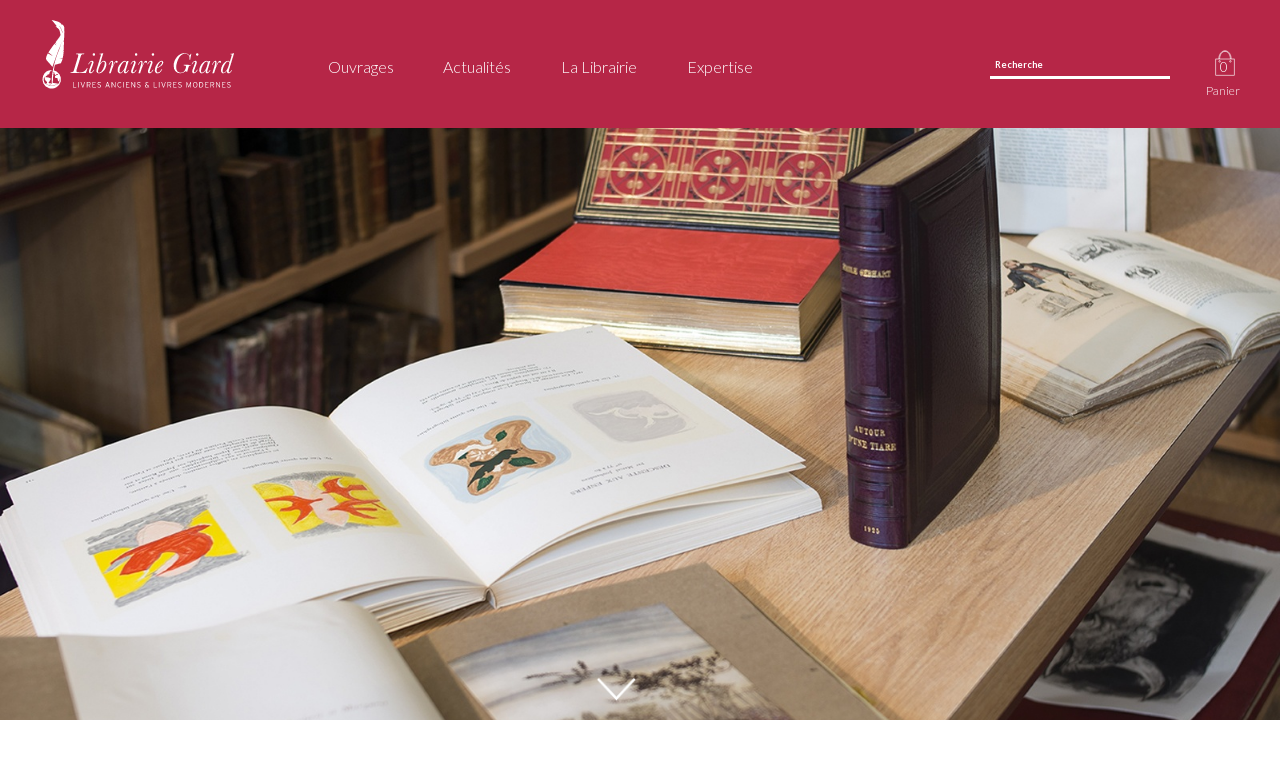

--- FILE ---
content_type: text/html; charset=UTF-8
request_url: https://librairiegiard.com/33628-le-deisme-refute-par-lui-meme-ou-examen-en-forme-de-lettres-des-principes-d-incredulite-repandus-dan.html
body_size: 5438
content:

<!DOCTYPE html> 

<html lang="fr">
	<head>
		<meta http-equiv="Content-Type" content="text/html; charset=utf-8">
		<title>Livres anciens - Bibliophilie - Librairie Giard</title>
		<meta name="viewport" content="width=device-width, initial-scale=1.0, minimum-scale=1.0">

        <link rel="icon" href="favicon.ico?v=2" />
				<meta name="keywords" content="livre, livre ancien, bibliophilie, bibliophile, livres rares, expert, expertise, catalogue, ventes publiques, achat, librairie, giard, Lille, nord, france, belgique, salons livre, ancien, libraire, manuscrit, flandre, cartographie, plans, litterature, curiosites, rare, editions originales, regionalisme, reliure, bouquiniste, bouquinerie, occasion, autographe, dedicace, envoi, vente, gravure, lithographie">
		<meta name="description" content="Livres anciens - Bibliophilie | Livres anciens, bibliophilie, livres d'artistes, expertise. La Librairie Giard propose un vaste choix de beaux livres anciens, de  reliures, documents et manuscrits dans les domaines les plus variés de  la bibliophilie : littérature, voyages, livres illustrés, livres rares  et curieux, cartes et plans anciens, etc. Nous publions de nombreux catalogues que nous vous envoyons sur simple demande. Nous sommes présents sur les salons spécialisés.">

		<meta property="og:title" content="Livres anciens - Bibliophilie"/>
		<meta property="og:type" content="website"/>
		<meta property="og:url" content="https://librairiegiard.com/fr-2-livres-anciens-bibliophilie.html"/>

					<meta property="og:image" content="https://librairiegiard.com/images/logo.png"/>
			<meta property="og:description" content="Livres anciens - Bibliophilie | Livres anciens, bibliophilie, livres d'artistes, expertise. La Librairie Giard propose un vaste choix de beaux livres anciens, de  reliures, documents et manuscrits dans les domaines les plus variés de  la bibliophilie : littérature, voyages, livres illustrés, livres rares  et curieux, cartes et plans anciens, etc. Nous publions de nombreux catalogues que nous vous envoyons sur simple demande. Nous sommes présents sur les salons spécialisés."/>

		
		<meta property="og:site_name" content="Librairie Giard"/>



		<!-- Bootstrap core CSS 
		<link href="css/bootstrap.min.css" rel="stylesheet">-->
		<link href="css/style.css" rel="stylesheet">
		<link href="https://fonts.googleapis.com/css?family=Lato:100,300,400,700,400i,700i" rel="stylesheet"> 
		<link rel="stylesheet" href="css/font-awesome.min.css">

		<script src="js/jquery-1.12.4.min.js" type="text/javascript"></script>
<!--		<script src="js/lwa-slider.js" type="text/javascript"></script>-->

		<script src="js/slides.min.jquery.js" type="text/javascript"></script>

		<script src="js/scripts.js" type="text/javascript"></script>

		<!-- Bootstrap core CSS -->
		


		<!-- HTML5 shim and Respond.js for IE8 support of HTML5 elements and media queries -->
		<!--[if lt IE 9]>
		  <script src="https://oss.maxcdn.com/html5shiv/3.7.2/html5shiv.min.js"></script>
		  <script src="https://oss.maxcdn.com/respond/1.4.2/respond.min.js"></script>
		<![endif]-->



	</head>

	<body class="home">
	
		<div id="header">

			<div class="container">

				<a class="fl col1 logo" href="/"><img class="logo" src="upload/images/logo.svg" width="209" height="82"></a>
				<div class="fl menu">
					
					<h2  id="reset_search"><a href="/3-ouvrages.html"  target="_self">Ouvrages</a></h2>
                    <h2 ><a href="/6-actualites.html"  target="_self">Actualités</a></h2>
                    <h2 ><a href="/4-la-librairie.html"  target="_self">La Librairie</a></h2>
                    <h2 ><a href="/453-expertise.html"  target="_self">Expertise</a></h2>
				</div>


				<div class="fr ta-r col-right">

					<section class="content">
						<span class="input input--nariko chercher">
							<input class="input__field input__field--nariko" type="text" id="input-20" />
							<label class="input__label input__label--nariko" for="input-20">
								<span class="input__label-content input__label-content--nariko">Recherche</span>
							</label>
						</span>
						<a href="/9-panier.html">
							<div class="ta-r cart">
								<img src="upload/images/panier.svg" width="30" height="30">
								<h6>Panier</h6>
								<div class="pastille">0</div>			
							</div>
						</a>

					</section>
					
					
					
				</div>
				


				<a class="fancy-menu" href="#" id="mobile-menu">
					    <span></span>
					    <span class="line2"></span>
					    <span></span>
				</a>
				
			</div>

			<div class="fl menu-mobile">

					<div id="dl-menu" class="dl-menuwrapper">
                  		
			            <a href="/3-ouvrages.html"  target="_self">Ouvrages</a>	                 	<a href="/6-actualites.html"  target="_self">Actualités</a>	                   	<a href="/4-la-librairie.html"  target="_self">La Librairie</a>	                   	<a href="/453-expertise.html"  target="_self">Expertise</a>					</div>
			</div>


				
				





			
		</div>
		
			<div id="masque">
			  <div class="fenetre-modale">
			    <a class="fermer" href="#">
			    	<button class="close popup1" type="button" data-dismiss="modal">×</button>
			    </a>
			   
			    <h2>NEWSLETTER</h2>
			    <h3>Recevoir la newsletter par email</h3>

				<form action="7-contact.html" method="post" id="form_newsletter">
					<input type="hidden" name="type_action" value="inscription_newsletter">
					<span class="input input--nariko popup">
						<input class="input__field input__field--nariko popup verif_not_empty" rel="Nom" type="text" name="nom" />
							<label class="input__label input__label--nariko popup" for="input-20">
								<span class="input__label-content input__label-content--nariko popup">Nom</span>
							</label>
						
					</span>
					<span class="input input--nariko popup">
						<input class="input__field input__field--nariko popup" type="text"  rel="Prénom" name="prenom" />
							<label class="input__label input__label--nariko popup" for="input-20">
								<span class="input__label-content input__label-content--nariko popup">Prénom</span>
							</label>
						
					</span>
					<span class="input input--nariko popup">
						<input class="input__field input__field--nariko popup verif_email" type="text"  rel="Email" name="email" />
							<label class="input__label input__label--nariko popup" for="input-20">
								<span class="input__label-content input__label-content--nariko popup">Email</span>
							</label>
						
					</span>
				</form>
				<br><br>
			    <div class="bouton_plein news">
					<a href="#" id="inscription_newsletter">
						<button class="bouton_intro pop">S'inscrire</button>
					</a>
				
				</div>
			  </div> 
			</div> <!-- #masque -->

		
		<div id="home_mask"></div>
<div id="content">
	<div id="bg-home">
	
		<div id="slide">
			<div id="slides">
				<div class="slides_container">
																		<div class="lwa_slide"><img src="/upload/images/intro-c83K3.jpg" alt="librairie giard"></div>
																								<div class="lwa_slide"><img src="/upload/images/intro3-mkbGa.jpg" alt="librairie giard"></div>
																								<div class="lwa_slide"><img src="/upload/images/dscf3289-xl3xq.jpg" alt="librairie giard"></div>
											
					
				</div>
			</div>
		</div>		






		<!--<img class="home" alt="home" src="">-->
		<img class="fleche" alt="fleche" src="upload/images/fleche.png">
	</div>
	<div class="container">
		<div class="fl col2g">&nbsp;</div>
		<div class="fl col2">
			<!--<br><br>-->
			<h2 class="soustitre librairie">LA LIBRAIRIE GIARD</h2><br>
			<h5><div><p>          <!--[if gte mso 9]>     0   0   1   10   61   Micro center   1   1   70   14.0          <![endif]-->  <!--[if gte mso 9]>     Normal   0         21         false   false   false      FR   JA   X-NONE                                                                                                 <![endif]--><!--[if gte mso 9]>                                                                                                                                                                                                                                                                                                                                                                                                                                <![endif]-->  <!--[if gte mso 10]> <style>  /* Style Definitions */ table.MsoNormalTable  {mso-style-name:"Tableau Normal";  mso-tstyle-rowband-size:0;  mso-tstyle-colband-size:0;  mso-style-noshow:yes;  mso-style-priority:99;  mso-style-parent:"";  mso-padding-alt:0cm 5.4pt 0cm 5.4pt;  mso-para-margin:0cm;  mso-para-margin-bottom:.0001pt;  mso-pagination:widow-orphan;  font-size:10.0pt;  font-family:"Times New Roman";  mso-fareast-language:JA;} </style> <![endif]-->    </p><p>          <!--[if gte mso 9]>     0   0   1   10   60   Micro center   1   1   69   14.0          <![endif]-->  <!--[if gte mso 9]>     Normal   0         21         false   false   false      FR   JA   X-NONE                                                                                                 <![endif]--><!--[if gte mso 9]>                                                                                                                                                                                                                                                                                                                                                                                                                                <![endif]-->  <!--[if gte mso 10]> <style>  /* Style Definitions */ table.MsoNormalTable  {mso-style-name:"Tableau Normal";  mso-tstyle-rowband-size:0;  mso-tstyle-colband-size:0;  mso-style-noshow:yes;  mso-style-priority:99;  mso-style-parent:"";  mso-padding-alt:0cm 5.4pt 0cm 5.4pt;  mso-para-margin:0cm;  mso-para-margin-bottom:.0001pt;  mso-pagination:widow-orphan;  font-size:10.0pt;  font-family:"Times New Roman";  mso-fareast-language:JA;} </style> <![endif]-->    </p><p>          <!--[if gte mso 9]>     0   0   1   10   60   Micro center   1   1   69   14.0          <![endif]-->  <!--[if gte mso 9]>     Normal   0         21         false   false   false      FR   JA   X-NONE                                                                                                 <![endif]--><!--[if gte mso 9]>                                                                                                                                                                                                                                                                                                                                                                                                                                <![endif]-->  <!--[if gte mso 10]> <style>  /* Style Definitions */ table.MsoNormalTable  {mso-style-name:"Tableau Normal";  mso-tstyle-rowband-size:0;  mso-tstyle-colband-size:0;  mso-style-noshow:yes;  mso-style-priority:99;  mso-style-parent:"";  mso-padding-alt:0cm 5.4pt 0cm 5.4pt;  mso-para-margin:0cm;  mso-para-margin-bottom:.0001pt;  mso-pagination:widow-orphan;  font-size:10.0pt;  font-family:"Times New Roman";  mso-fareast-language:JA;} </style> <![endif]-->    </p><p>          <!--[if gte mso 9]>     0   0   1   10   60   Micro center   1   1   69   14.0          <![endif]-->  <!--[if gte mso 9]>     Normal   0         21         false   false   false      FR   JA   X-NONE                                                                                                 <![endif]--><!--[if gte mso 9]>                                                                                                                                                                                                                                                                                                                                                                                                                                <![endif]-->  <!--[if gte mso 10]> <style>  /* Style Definitions */ table.MsoNormalTable  {mso-style-name:"Tableau Normal";  mso-tstyle-rowband-size:0;  mso-tstyle-colband-size:0;  mso-style-noshow:yes;  mso-style-priority:99;  mso-style-parent:"";  mso-padding-alt:0cm 5.4pt 0cm 5.4pt;  mso-para-margin:0cm;  mso-para-margin-bottom:.0001pt;  mso-pagination:widow-orphan;  font-size:10.0pt;  font-family:"Times New Roman";  mso-fareast-language:JA;} </style> <![endif]-->La Librairie Giard propose un vaste choix de beaux livres anciens, de reliures, documents et manuscrits dans les domaines les plus variés de la bibliophilie : littérature, voyages, livres illustrés, livres rares et curieux, cartes et plans anciens, etc. </p></div><p>Nous publions de nombreux catalogues que nous vous envoyons sur simple demande. Nous sommes présents sur les salons spécialisés. <br></p><p>POUR DECOUVRIR LE LIBRAIRE ET LA LIBRAIRIE <a href="https://www.youtube.com/watch?v=xhG0tPlzisk&amp;t=2s">CLIQUEZ ICI</a><br></p></h5>

			
			<br>
			<h2 class="soustitre librairie">EXPERTISE ET CONSEIL</h2><br>
			<h5><p>Expertiser un livre ancien, c’est vérifier son authenticité, sa qualité, le décrire précisément  et lui donner une estimation en fonction du marché actuel.</p><p>Expert près la Cour d’Appel de Douai, membre du Syndicat de la Librairie Ancienne et Moderne, je me tiens à votre disposition pour l’expertise de bibliothèques, lots de livres, pour toute succession, partage ou assurance</p><p>Conseiller c’est échanger et donner des éclairages sur la bibliophilie et le marché, aux amateurs ou néophytes.</p><p>C’est aider et rechercher des ouvrages dans la constitution d’une bibliothèque idéale.</p><p>Expertiser et conseiller, c’est également lors de la vente de toute ou partie de votre bibliothèque, vous formuler la meilleure offre de rachat. Nos déplacements sont à nos frais dans toute la France.</p><p>Expert spécialisé auprès de commissaires-priseurs, nous vous conseillerons sur l’opportunité d’une vente publique. Nous organisons chaque année des ventes de livres et documents anciens.</p></h5>
			
		
		</div>

		
		<div class="fl col2g">&nbsp;</div>
		<div class="cb">&nbsp;</div>
		<div class="bouton_plein news">
			<a href="#masque">
				<button class="bouton_intro1"><h3>S'inscrire à la newsletter</h3>
					<object type="image/svg+xml" class="picto" data="upload/images/picto-newsletter.svg" width="30" height="30"></object>
				</button>
				<!--<button class="bouton_intro1">S'inscrire à la newsletter</button>-->
			</a>
			<a href="/upload/files/cata-livres-merged-0BFzZ.pdf">
				<button class="bouton_intro1"><h3>Télécharger</h3>
					<object type="image/svg+xml" class="picto" data="upload/images/picto_download.svg" width="25" height="25"></object>
				</button>
			</a>
		</div>
		
		<!--<br><br>-->	
			
		
		<h2 class="fl soustitre">NOUVEAUTÉS</h2>
		<div class="cb">&nbsp;</div>

		
<div class="cb">
	<span></span>
			
			<div class="fl thumb_block tb_bottom list">
				<a href="/-.html">
											<div style="width: 176px; height: 259px; background: #057377;" class="couv_couleurs">
							<div class="couv2_auteur"></div><br>
							<div class="couv2_name"></div>
						</div>	
					
		
					<div class="text">
						<h2 class="nom">&nbsp;</h2>
						<h2 class="resume"></h2>
						<h2 class="prix">0€</h2>

					</div>

			
				</a>			

	
			</div>
			
			<div class="fl thumb_block tb_bottom list">
				<a href="/-.html">
											<div style="width: 176px; height: 259px; background: #79c7cc;" class="couv_couleurs">
							<div class="couv2_auteur"></div><br>
							<div class="couv2_name"></div>
						</div>	
					
		
					<div class="text">
						<h2 class="nom">&nbsp;</h2>
						<h2 class="resume"></h2>
						<h2 class="prix">0€</h2>

					</div>

			
				</a>			

	
			</div>
	</div>


		<h2 class="cb fl soustitre">ACTUALITÉS</h2>
		<div class="cb">&nbsp;</div>


		<div class="fl thumb_block tb_bottom home_actu nm">

			<figure class="cap-bot">
				<img class="visu_actu" alt="visu_actu" src="/upload/images/cata-livres-couverture-1-stFty.jpg">
				<figcaption>
					<h1>Belle vente aux enchères, Livres anciens et modernes, 7 Avril</h1><br><br><br>
					<div class="bouton_actu2">
						<a href="/upload/files/cata-livres-merged-0BFzZ.pdf"><button>Télécharger</button></a>
					</div>
				</figcaption>
			</figure>


		</div>
		
				<div class="fl thumb_block tb_bottom home_actu ">

			<figure class="cap-bot">
				<img class="visu_actu" alt="visu_actu" src="/upload/images/-1540235345-13-qoVOH.jpg">
				<figcaption>
					<h1>Belle vente aux enchères, Livres anciens et modernes, Roubaix 7 Avril</h1><br><br><br>
					<div class="bouton_actu2">
						<a href="6-actualites.html#rub_ventes"><button>Plus de ventes</button></a>
					</div>
					
				</figcaption>
			</figure>			

		</div>
		
		
				<div class="fl thumb_block tb_bottom home_actu ">

			<figure class="cap-bot">
				<img class="visu_actu" alt="visu_actu" src="/upload/images/dscf0477-WnLSb.jpg">
				<figcaption>
					<h1>La Librairie a fermé ses portes mais reste presente sur le net...</h1><br><br><br>
					<div class="bouton_actu2">
						<a href="6-actualites.html#rub_actus"><button>Voir plus d'actualités</button></a>
					</div>
					
				</figcaption>
			</figure>			

		</div>
		<div class="cb">&nbsp;</div>
		<div class="bouton_intro">
			<a href="6-actualites.html"><button>Voir plus d'actualités</button></a>		
		</div>
		<br><br>&nbsp;
	</div>
</div>

		<div id="footer">
			<div class="container footer">
				<div class="fl col1">
					<div><p>Librairie Giard - François Giard</p>Boite Postale 1014</div><div><p>59701 Marcq en Baroeul cedex<br></p></div>					T. +33 (0)6 81 45 64 11<br>
					<script>tmp = '@'; dom = 'librairiegiard.com';nom = 'francois';document.write('<a href="mailto:'+nom+tmp+dom+'">');document.write(nom+tmp+dom);document.write("<"+"/a"+">");</script><br><br>
					<a class="foot" href="/7-contact.html"><div class="email"><p>Nous contacter<br></p></div></a><br>
					<div class="mob-none"><a class="foot" href="http://studiolwa.com/">Design by Studio Lwa</a></div>
				</div>
				<div class="fl col2a">
					Horaires : sur Rendez-vous<br><br>
					<a class="foot" href="/453-vendre-un-ouvrage.html"><p>Expertise et achat<br></p></a><br>
					<a class="foot" href="/455-conditions-generales.html"><p>Conditions générales<br></p></a>
					
				</div>
				<div class="fl col2c">
					<!--<iframe src="https://www.google.com/maps/embed?pb=!1m18!1m12!1m3!1d2530.270451174293!2d3.063506816035103!3d50.64066818152103!2m3!1f0!2f0!3f0!3m2!1i1024!2i768!4f13.1!3m3!1m2!1s0x47c32a77b9d8d69b%3A0xb6ef31246c86ba6d!2s17+Rue+Saint-Jacques%2C+59800+Lille!5e0!3m2!1sfr!2sfr!4v1480511864380" width="323" height="205" frameborder="0" style="border:0" allowfullscreen></iframe>-->
					<a class="foot" href="http://www.slam-livre.fr/"><img class="slam" alt="logo slam" src="/upload/images/logo-slam-dT6s7.png"></a>
				</div>
				<div class="fl col2c">
					<a class="foot" href="https://www.ilab.org"><img class="slam bis" alt="logo lila" src="/upload/images/logo-lila-FUHNv.png"></a>


				</div>
				<div class="fl col2b">
					<p>Conditions de vente conformes aux usages du SLAM - Syndicat national de la Librairie Ancienne et Moderne et de la LILA-ILAB - Ligue Internationale de la Librairie Ancienne.</p>					<div class="mob-yes"><a href="http://studiolwa.com/" target="_blank" class="foot">Design by Studio Lwa</a></div>
				</div>
				

			</div>
		</div>

		

		<script type="text/javascript">
			var gaJsHost = (("https:" == document.location.protocol) ? "https://ssl." : "http://www.");
			document.write(unescape("%3Cscript src='" + gaJsHost + "google-analytics.com/ga.js' type='text/javascript'%3E%3C/script%3E"));
			</script>
			<script type="text/javascript">
			try {
			var pageTracker = _gat._getTracker("UA-1678511-1");
			pageTracker._trackPageview();
			} catch(err) {}
		</script>
		<script src="js/classie.js"></script>
		<script>
			(function() {
				// trim polyfill : https://developer.mozilla.org/en-US/docs/Web/JavaScript/Reference/Global_Objects/String/Trim
				if (!String.prototype.trim) {
					(function() {
						// Make sure we trim BOM and NBSP
						var rtrim = /^[\s\uFEFF\xA0]+|[\s\uFEFF\xA0]+$/g;
						String.prototype.trim = function() {
							return this.replace(rtrim, '');
						};
					})();
				}

				[].slice.call( document.querySelectorAll( 'input.input__field' ) ).forEach( function( inputEl ) {
					// in case the input is already filled..
					if( inputEl.value.trim() !== '' ) {
						classie.add( inputEl.parentNode, 'input--filled' );
					}

					// events:
					inputEl.addEventListener( 'focus', onInputFocus );
					inputEl.addEventListener( 'blur', onInputBlur );
				} );

				function onInputFocus( ev ) {
					classie.add( ev.target.parentNode, 'input--filled' );
				}

				function onInputBlur( ev ) {
					if( ev.target.value.trim() === '' ) {
						classie.remove( ev.target.parentNode, 'input--filled' );
					}
				}
			})();
		</script>
		<script src="js/selectFx.js"></script>
		<script>
			(function() {
				[].slice.call( document.querySelectorAll( 'select.cs-select' ) ).forEach( function(el) {	
					new SelectFx(el);
				} );
			})();
		</script>
		<!-- For the demo ad only 
<script src="//tympanus.net/codrops/adpacks/demoad.js"></script>
-->   

		


		
		



</body>
</html>




--- FILE ---
content_type: text/css
request_url: https://librairiegiard.com/css/style.css
body_size: 8336
content:
body {
	color: #2d2d2d;
	font-family: 'Lato', sans-serif;
	font-size: 13px;
	background: #fff;
	line-height: 18px;
	overflow-y: scroll;
	margin:0;
	padding:0;
}

a{
	color: #005056; 
	text-decoration: none;
	font-weight:300;
}

a:hover{
	color: #057377; 
	text-decoration: none;
	font-weight:300;
}

/*
a.foot{color: #fff; 
	text-decoration: none;
	font-weight:300;}

a:hover.foot{color: #fff; 
	text-decoration: none;
	font-weight:300;}
*/

a {outline: none;}


button::-moz-focus-inner {
  border: 0;
}


footer a{
	color:#fff;
	text-decoration: none;
}

p{margin: 0 0 5px;}

/*object{pointer-events: none;}*/



.fl {float: left}
.fr {float: right}
.cb {clear: both}
.cb2 {clear: both; height: 0}
.ta-r {text-align: right}
.justify {text-align: justify}


h1{
	font-size: 18px;
	font-weight:normal;
}
h2{
	font-size: 15px;
	color:#2d2d2d;
	font-weight:300;
	line-height:18px;
}

h3{
	font-size: 14px;
	font-weight: normal;
}
h4{
	font-size: 14px;
	color: #000;
	font-weight: normal}

h5{
	font-size: 13px;
	font-weight: normal;
	color: #7c7c7c;
	}

h6{
	font-size: 12px;
	font-weight: 300;  }


#header{
	position: fixed; 
	top: 0;
	left: 0;
	right: 0;
	background: #b62647;
	z-index: 1000;
}

#home_mask{
	position: absolute;
	top: 127px;
	left: 0;
	right: 0;
	bottom: 0;
	background: #b62647;
	z-index: 100;}

.container{
	width: 95%;
	max-width: 1200px;
	margin-left: auto;
	margin-right: auto;
	position: relative;}

#header .container {/*padding: 30px 0*/}

#header .menu {width: 46%; }
#header .menu h2 {
	float: left;
	margin: 58px 20% 0 0;
	font-weight: 300;
	font-size: 16px;
	color: #fff; }

/*#header .menu h2:last-child {margin-right: 0} */
#header .menu h2 a{
	color: #fff;
	padding-bottom: 5px;
	transition: border 100ms ease;}

#header .menu h2 a:hover, #header h2.active a{
	border-bottom: 4px solid #fff;
	font-weight: 300;}


#header .col-right {width: 30%}
#header .col-right a {color: #fff}

/*SLIDER*/
#bg-home{
	width:100%;
	float:left;}

.lwa_slider{overflow: hidden;}

.lwa_slide {
	float: left;
	overflow: hidden;}

.lwa_slide img{
	height: auto;
	text-align:center;}

#slides {
	margin-top: 0;
	margin-bottom:10px;
	overflow:hidden;}

.slides_container {
	width:100%;
	height:100%;}

.slides_container div {
	width:100%;
	height:100%;
	display:block;}

.col1 {
	width: 21%;
	margin-right: 3%}

.col1.logo{
	margin-top:14px;
	margin-left:-5px;
	margin-right:3.4%;}

/*object.picto{top:50px;margin-left:15px;}*/

.fleche{
	position:absolute;
	bottom:2%;
	right:50%;
	z-index:900;
	max-width:50px;
	max-height:35px;
	cursor: pointer;
}


#bg-home img.home{
	width:100%;
	height: auto;
	float:left;
	margin-top:0px;
	margin-bottom:20px;
	text-align:center;}


.col2{
	width:56%;}

.col2a{
	width:15%;
	margin-right:3%;}

.col2b{
	width:27%;
	margin-right:1%;}

.col2c{
	width:13%;
	margin-right:1%;}

.col2d{
	width:16%;}

.col2e{
	width:40%;
	margin-right:10%;}

.col2f{
	width:26%;
}

.col2g{width:22%;}

.col2h{width:20%;}

.col4{width:80%;}


.oblig{
	text-align:right;}

h2.soustitre{
	color:#535353;
	color:#535353;}

h2.editeur{
	font-weight:400;
	font-style:italic;
	color:#535353;}

h2.ouvrage{color:#535353;}

button{
	border:2px #005056 solid;
	color: #005056;
	background-color:#fff;
	padding:10px;
	cursor:pointer;}

.bouton.left{text-align:left;}

.bouton_intro{
	width:100%;
	text-align:center}

.bouton_intro.pop{max-width: 200px}

button.bouton_intro1{
	text-align:center;
	margin-right:40px;
	min-width:150px;
	padding:4px !important;
	padding-left:20px !important;
	padding-right:60px !important;
    position: relative
	}

button.bouton_intro1 h3{
	vertical-align:bottom !important;
	line-height:10px !important;
	}

button.bouton_intro1.pop{
	/*width:100%;
	text-align:left;*/
	margin-right:0px;
	}

.picto{position: absolute; top: 7px; right: 15px;}


.bouton_intro2{
	width:100%;
	text-align:center;
	display:inline;}

.bouton{text-align:left;}

a.intro{
	color:#005056;
	font-weight:700;}

a.intro.lib{
	color:#005056;
	font-weight:700;
	margin-right:20px;}

a.intro.lib:hover{
	color:#057377;
	font-weight:700;
	margin-right:20px;
	text-decoration:underline;}


.ouvrage .image_mobile {display: none}

h2.prix.ouvrage{
	font-weight:700;
	color:#535353;}

.thumb_block a{display: block; overflow: hidden;}



.thumb_block.tb_right {
	width: 22%;
	margin: 15px 0 15px 4%}


.thumb_block.tb_bottom {
    margin: 0px 0 15px 4%;
    width: 22%;
    
}
.thumb_block.tb_bottom.list {
    margin: 0px 0 15px 4%;
    width: 22%;
    
}
.thumb_block.tb_bottom.list:nth-child(4n+2) {
	clear: both;
	margin-left: 0px;}


.nm{margin-left:0 !important;}

.visuel{
	height:259px;
	background-color:#ccc;
	margin-bottom: 4px;}

.text{
	width:100%;
	text-align:left;
	color:#005056;
	border-top:1px solid #005056;
	overflow: hidden;
	margin-bottom:60px; }

h2.prix{
	font-weight:700;
	color:#005056;
	height: 18px}

h2.nom{
	font-weight:700;
	color:#005056;
	height: 36px}

h2.nom_ouvrage{
	font-weight:700;
	color:#535353;
	border-bottom:1px solid #005056;
	padding-bottom:10px;
	width:70%;}

h2.resume{
	font-weight:300;
	color:#005056;
	height: 72px}

.text h2{
	color:#005056;
	overflow: hidden;}

.thumb_block.home_actu a{display: block;}


.thumb_block.home_actu.tb_right {
	width: 22%;
	margin: 15px 0 15px 4%}

.thumb_block.home_actu.tb_right:nth-child(4n+1) {
	clear: both;
	margin-left: 0}

.thumb_block.tb_bottom.home_actu {
    margin: 0px 0 15px 2.3%;
    width: 31.8%;
    
}
.visuel.actu{
	width:381px;
	background-color:#ccc;}

.text.home_actu{
	width:100%;
	text-align:left;
	color:#005056;
	overflow: hidden;
	border-top:0px;}

.ouvrages{
	margin-top:150px;}

.retour a{
	color:#005056;
	font-weight:400;}

img.visuel_ouvrage{
	max-width: 100%;
	float:right;}

.contenu_ouvrage{width:326px;}

.couv2_auteur{
	text-transform:uppercase;
	color:#fff;
	text-align:center;
	font-weight:700;
	padding:20px 10px 0px 10px;}

.couv2_name{
	text-align:center;
	color:#fff;
	padding:0px 10px 0px 10px;
	overflow:hidden;
	height:50%;}


.theme{
	background-color:#f1efef;
	margin-top:140px;}

.bouton_ouvrage{
	width:100%;
	text-align:center;
}

.bouton_plein{
	width:100%;
	text-align:left;
	}

.bouton_plein.news{
	width:100%;
	text-align:center;
	margin-bottom:20px;

	}
.bouton_plein.news button{
	font-size:13px;
	
	}

.bouton_plein button{
	border:0px #005056 solid;
	color: #fff;
	background-color:#005056;
	padding:10px;
	cursor:pointer;}

.bouton_plein button:hover{
	border:0px #005056 solid;
	color: #fff;
	background-color:#057377;
	padding:10px;
	cursor:pointer;}

a.contact_libraire{color:#005056;}

img.photo_librairie{
	margin-bottom:60px;
	margin-top:60px;}

.bloc_titre_librairie{
	width:100%;
	text-align:center;}

#bg-librairie{
	width:100%;
	height: auto;
	float:left;
	margin-top:-45px;
	margin-bottom:20px;}

#bg-librairie img.home{
	width:100%;
	height: auto;
	float:left;
	margin-top:0px;
	margin-bottom:20px;
	text-align:center;}

h2.soustitre.librairie{
	text-align:center;
	margin-top:30px;}

.ac{margin:0 auto;}

.ariane h3{
	display:inline;
	color:#999999;
	margin-top:0px;}

.ariane a.fil_actif h3{
	display:inline;
	color:#005056;}


h3.retour{
	color:#005056;
	display:inline;
	float:right;}

img.panier{
	width:118px;
	height:175px;}

.visu_panier_gen{width:118px;}
.visu_panier_gen img{max-width:100%}

.visu_catalogue img{max-width:350px;margin-left:20px;max-height:300px;}

.recap h3{color:#000;}

.col1.panier{margin-right:9%;}

table{
	border:1px solid #005056;
	padding:15px;
	width:100%;}

h3.auteur_panier{
	color:#535353;
	font-weight:700;
	margin-top:-3px;}

h3.titre_panier{
	font-weight:300;}

h3.prix_panier{
	color:#005056;
	font-weight:700;}

table.sous_total{
	padding:15px;
	background-color:#eee !important;
	margin-top:10px;
	border:0px solid !important;}

table.total{
	padding:15px;
	background-color:#005056 !important;
	margin-top:10px;
	border:0px solid !important;
	color:#fff;}

table.total h1.total{color:#fff !important;}

table.choix_paiement{
	padding:15px;
	background-color:#fff !important;
	/*margin-top:10px;*/
	border:0px solid !important;}

td.cheque{min-width:125px;}

table.total.validation{
	padding:15px;
	background-color:#fff !important;
	margin-top:10px;
	border:1px solid #005056 !important;
	color:#fff;}

table.total.validation h1.total.ok{
	color:#005056 !important;
	font-weight:400;}

table.texte_validation{
	padding:15px;
	background-color:#fff !important;
	margin-top:10px;
	border:0px solid #005056 !important;
	color:#fff;}

table.texte_validation h3{color:#535353;}

table.catalogue_fiche{
	padding:0px;
	background-color:#fff;
	/*margin-top:10px;*/
	border:0px solid #fff;
	color:#000;}


h1.total{
	color:#005056;
	font-weight:700;
	display:inline;}

td.prix{text-align:right;}

h6.note{
	font-style:italic;
	display:inline;}

h1.choiw{font-weight:400;}

.valider{
	text-align:right;
	margin-top:10px;}

.bouton_plein.valider button{
	border:0px #005056 solid;
	color: #fff;
	background-color:#005056;
	padding:10px;
	cursor:pointer;
	font-size:15px;}

.conditions{
	margin-top:10%;
	margin-bottom:20%;}

h2.titre_conditions{
	color:#005056;
	font-weight:400;}

.form_contact{
	border-bottom:1px solid #ccc;
    height:26px;
    position: relative;}



.input_contact {
	position: relative;
	z-index: 1;
	display: inline-block;
	width:100%;
	vertical-align: top;
}

.input__field_contact {
	position: relative;
	display: block;
	float: right;
	padding: 0.8em;
	width: 60%;
	border: none;
	border-radius: 0;
	background: #f1efef;
	color: #aaa;
	font-weight: 400;
	-webkit-appearance: none; /* for box shadows to show on iOS */
}

.input__field_contact:focus {
	outline: none;

}

.input__label_contact {
	display: inline-block;
	float: right;
	padding: 0 1em 1em 1em;
	width: 40%;
	color: #696969;
	font-weight: bold;
	font-size: 70.25%;
	-webkit-font-smoothing: antialiased;
    -moz-osx-font-smoothing: grayscale;
	-webkit-touch-callout: none;
	-webkit-user-select: none;
	-khtml-user-select: none;
	-moz-user-select: none;
	-ms-user-select: none;
	user-select: none;
}

.input__label-content_contact {
	position: relative;
	display: block;
	padding: 1.6em 0;
	width: 100%;
}

.bouton_other{
	width:100%;
	text-align:right;}

.ast{color:#B62647;}


.loupe{
	text-align:center;
	position:absolute;
	top:30px;
	right:28%;
	
	}

.cart{
	position: relative;
	float:right;
	margin-top:48px;}

.cart h6{
	margin-top:0;
	font-size:12px;
	color:#fff;}

.pastille{
	position: absolute;
	top: 10px;
	left: 10px;
	background-color:transparent;
	width:15px;
	height:15px;
	float:right;
	text-align:center;
	vertical-align:top;
	color:#fff;}


section.content2{
	float: left;
    margin-right: 25px;
    width: 292px;
	}

label{margin-bottom: 0px !important;}

.input {
	position: relative;
	z-index: 1;
	display: inline-block;
	/*margin: 1em;*/
	/*max-width: 350px;*/
	width: 100%;
	vertical-align: top;
}
.input2 {
	position: relative;
	z-index: 1;
	display: inline-block;
	max-width: 550px;
	width: 100%;
	vertical-align: top;
}

.input__field {
	position: relative;
	display: block;
	float: right;
	padding: 0.8em;
	width: 60%;
	border: none;
	border-radius: 0;
	background: #fff;
	color: #fff;
	font-weight: 400;
	font-family: "Avenir Next", "Helvetica Neue", Helvetica, Arial, sans-serif;
	-webkit-appearance: none; /* for box shadows to show on iOS */
}

.input__field:focus {
	outline: none;
}

.input__label {
	display: inline-block;
	float: right;
	padding: 0 1em;
	width: 40%;
	color: #fff;
	font-weight: 700;
	font-size: 70.25%;
	-webkit-font-smoothing: antialiased;
    -moz-osx-font-smoothing: grayscale;
	-webkit-touch-callout: none;
	-webkit-user-select: none;
	-khtml-user-select: none;
	-moz-user-select: none;
	-ms-user-select: none;
	user-select: none;
}
.input__label2 {
	display: inline-block;
	float: right;
	padding: 0 1em;
	width: 40%;
	color: #535353;
	font-weight: 700;
	font-size: 13px;
	-webkit-font-smoothing: antialiased;
    -moz-osx-font-smoothing: grayscale;
	-webkit-touch-callout: none;
	-webkit-user-select: none;
	-khtml-user-select: none;
	-moz-user-select: none;
	-ms-user-select: none;
	user-select: none;
}

.input__label-content {
	position: relative;
	display: block;
	padding: 1em 0;
	width: 100%;
}

.graphic {
	position: absolute;
	top: 0;
	left: 0;
	fill: none
}

.icon {
	color: #fff;
	font-size: 150%;
}

/* Individual styles */

/* Manami */
.input--manami_contact {
	overflow: hidden;
}

.input__field--manami_contact {
	width: 98%;
	background: transparent;
	padding: 0.5em;
	margin-bottom: 2em;
	color: #005056;
	z-index: 100;
	opacity: 0;
}

.input__label--manami_contact {
	width: 100%;
	position: absolute;
	text-align: left;
	padding: 0.5em 0;
	pointer-events:none;
	font-size: 1em;
}

.input__label--manami_contact::before,
.input__label--manami_contact::after {
	content: '';
	position: absolute;
	width: 100%;
	left: 0;
}

.input__label--manami_contact::before {
	height: 100%;
	background: #f1efef;
	top: 0;
	-webkit-transform: translate3d(0, -100%, 0);
	transform: translate3d(0, -100%, 0);
	-webkit-transition: -webkit-transform 0.2s;
	transition: transform 0.2s;
}

.input__label--manami_contact::after {
	height: 2px;
	background: #005056;
	top: 100%;
	-webkit-transition: opacity 0.2s;
	transition: opacity 0.2s;
}

.input__label-content--manami_contact {
	padding: 0;
	-webkit-transform-origin: 0 0;
	transform-origin: 0 0;
	-webkit-transition: -webkit-transform 0.2s, color 0.2s;
	transition: transform 0.2s, color 0.2s;
}

.input__field--manami_contact:focus,
.input--filled .input__field--manami_contact {
	opacity: 1;
	-webkit-transition: opacity 0s 0.2s;
	transition: opacity 0s 0.2s;
}

.input__label--manami_contact::before,
.input__label--manami_contact::after,
.input__label-content--manami_contact,
.input__field--manami_contact:focus,
.input--filled .input__field--manami_contact {
	-webkit-transition-timing-function: cubic-bezier(0, 0.25, 0.5, 1);
	transition-timing-function: cubic-bezier(0, 0.25, 0.5, 1);
}

.input__field--manami_contact:focus + .input__label--manami_contact::before,
.input--filled .input__label--manami_contact::before {
	-webkit-transform: translate3d(0, 0, 0);
	transform: translate3d(0, 0, 0);
}

.input__field--manami_contact:focus + .input__label--manami_contact::after,
.input--filled .input__label--manami_contact::after {
	opacity: 0;
}

.input__field--manami_contact:focus + .input__label--manami_contact .input__label-content--manami_contact,
.input--filled .input__label--manami_contact .input__label-content--manami_contact {
	color: #cbc4c6;
	-webkit-transform: translate3d(0, 2.1em, 0) scale3d(0.65, 0.65, 1);
	transform: translate3d(0, 2.1em, 0) scale3d(0.65, 0.65, 1);
}

/* Nariko */
.input--nariko {
	overflow: hidden;
	padding-top: 2.8em;
}

.input__field--nariko {
	width: 100%;
	background: transparent;
	opacity: 0;
	padding: 0.35em;
	z-index: 100;
	color: #fff;
}

.input__label--nariko {
	width: 100%;
	bottom: 0;
	position: absolute;
	pointer-events: none;
	text-align: left;
	color: #fff;
	padding: 0 0.5em;
}

.input__label--nariko::before {
	content: '';
	position: absolute;
	width: 100%;
	height: 4em;
	top: 100%;
	left: 0;
	background: #fff;
	border-top: 1px solid #fff;
	-webkit-transform: translate3d(0, -3px, 0);
	transform: translate3d(0, -3px, 0);
	-webkit-transition: -webkit-transform 0.4s;
	transition: transform 0.4s;
	-webkit-transition-timing-function: cubic-bezier(0.7, 0, 0.3, 1);
	transition-timing-function: cubic-bezier(0.7, 0, 0.3, 1);
}

.input__label-content--nariko {
	padding: 0.5em 0;
	-webkit-transform-origin: 0% 100%;
	transform-origin: 0% 100%;
	-webkit-transition: -webkit-transform 0.4s, color 0.4s;
	transition: transform 0.4s, color 0.4s;
	-webkit-transition-timing-function: cubic-bezier(0.7, 0, 0.3, 1);
	transition-timing-function: cubic-bezier(0.7, 0, 0.3, 1);
}

.input__field--nariko:focus,
.input--filled .input__field--nariko {
	cursor: text;
	opacity: 1;
	color:#000 !important;
	left:10px;
	-webkit-transition: opacity 0s 0.4s;
	transition: opacity 0s 0.4s;
} 

.input__field--nariko:focus + .input__label--nariko::before,
.input--filled .input__label--nariko::before {
	-webkit-transition-delay: 0.05s;
	transition-delay: 0.05s;
	-webkit-transform: translate3d(0, -3.3em, 0);
	transform: translate3d(0, -3.3em, 0);
}

.input__field--nariko:focus + .input__label--nariko .input__label-content--nariko,
.input--filled .input__label-content--nariko {
	color: #c3c3c3;
	-webkit-transform: translate3d(0, -3.3em, 0) scale3d(0.81, 0.81, 1);
	transform: translate3d(0, -3.3em, 0) scale3d(0.81, 0.81, 1);
}

/* Hoshi */
.input--hoshi {
	overflow: hidden;
}

.input__field--hoshi {
	margin-top: 2em;
	padding: 0.85em 0.15em;
	width: 100%;
	background: transparent;
	color: #595F6E;
}

.input__label--hoshi {
	position: absolute;
	bottom: 0;
	left: 0;
	padding: 0 0.25em;
	width: 100%;
	height: calc(100% - 1em);
	text-align: left;
	pointer-events: none;
}

.input__label-content--hoshi {
	position: absolute;
}

.input__label--hoshi::before,
.input__label--hoshi::after {
	content: '';
	position: absolute;
	top: 0;
	left: 0;
	width: 100%;
	height: calc(100% - 10px);
	border-bottom: 1px solid #000;
}

.input__label--hoshi::after {
	margin-top: 2px;
	border-bottom: 4px solid red;
	-webkit-transform: translate3d(-100%, 0, 0);
	transform: translate3d(-100%, 0, 0);
	-webkit-transition: -webkit-transform 0.3s;
	transition: transform 0.3s;
}

.input__label--hoshi-color-1::after {
	border-color: hsl(170, 31%, 35%);
}

.input__label--hoshi-color-2::after {
	border-color: hsl(170, 31%, 35%);
}

.input__label--hoshi-color-3::after {
	border-color: hsl(20, 100%, 50%);
}

.input__field--hoshi:focus + .input__label--hoshi::after,
.input--filled .input__label--hoshi::after {
	-webkit-transform: translate3d(0, 0, 0);
	transform: translate3d(0, 0, 0);
}

.input__field--hoshi:focus + .input__label--hoshi .input__label-content--hoshi,
.input--filled .input__label-content--hoshi {
	-webkit-animation: anim-1 0.3s forwards;
	animation: anim-1 0.3s forwards;
}



/* Nariko popup*/
.input--nariko.popup {
	overflow: hidden;
	padding-top: 28px;
}

.input__field--nariko.popup {
	width: 100%;
	background: transparent;
	opacity: 0;
	padding: 0.35em;
	z-index: 100;
	color: #000;
}

.input__label--nariko.popup {
	width: 100%;
	bottom: 0;
	position: absolute;
	pointer-events: none;
	text-align: left;
	color: #000;
	padding: 0 0.5em;
}

.input__label--nariko.popup::before {
	content: '';
	position: absolute;
	width: 100%;
	height: 4em;
	top: 100%;
	left: 0;
	background: #ddd;
	border-top: 1px solid #ddd;
	-webkit-transform: translate3d(0, -3px, 0);
	transform: translate3d(0, -3px, 0);
	-webkit-transition: -webkit-transform 0.4s;
	transition: transform 0.4s;
	-webkit-transition-timing-function: cubic-bezier(0.7, 0, 0.3, 1);
	transition-timing-function: cubic-bezier(0.7, 0, 0.3, 1);
}

.input__label-content--nariko.popup {
	padding: 0.5em 0;
	-webkit-transform-origin: 0% 100%;
	transform-origin: 0% 100%;
	-webkit-transition: -webkit-transform 0.4s, color 0.4s;
	transition: transform 0.4s, color 0.4s;
	-webkit-transition-timing-function: cubic-bezier(0.7, 0, 0.3, 1);
	transition-timing-function: cubic-bezier(0.7, 0, 0.3, 1);
}

.input__field--nariko.popup:focus,
.input--filled .input__field--nariko.popup {
	cursor: text;
	opacity: 1;
	color:#000 !important;
	left:10px;
	-webkit-transition: opacity 0s 0.4s;
	transition: opacity 0s 0.4s;
} 

.input__field--nariko.popup:focus + .input__label--nariko.popup::before,
.input--filled .input__label--nariko.popup::before {
	-webkit-transition-delay: 0.05s;
	transition-delay: 0.05s;
	-webkit-transform: translate3d(0, -3.3em, 0);
	transform: translate3d(0, -3.3em, 0);
}

.input__field--nariko.popup:focus + .input__label--nariko.popup .input__label-content--nariko.popup,
.input--filled .input__label-content--nariko .popup{
	color: #000;
	-webkit-transform: translate3d(0, -3.3em, 0) scale3d(0.81, 0.81, 1);
	transform: translate3d(0, -3.3em, 0) scale3d(0.81, 0.81, 1);
}

#footer{
	background-color:#b62647;
	width:100%;
	float:left;
	bottom:0;
	height: auto;
	padding-top:35px;
	padding-bottom:30px;
	color:#fff;
	font-weight:300;}

#footer a{color: white}
#footer a:hover{color: #ccc}

.slam{
	width:100%;
	max-width:140px;}

.container.footer{color:#fff;}

.search{
		margin: 40px 0 80px 0;
		width:100%;
	   
	}
.search.ouvrage{
		top:0px !important;
		width:100%;
	   
	}
.search_container {margin: 20px 0 0 0}

.search_container.search_fixed {
    background: white;
    position: fixed; 
    z-index: 1001; 
    left: 0;
    right: 0; 
    margin-top:0;
    top: 80px;
    padding:0px 0 50px 15px;
}

.search, .searchadm {
    border-bottom:1px solid #ccc;
    height:26px;
    position: relative;
}


.search h5, .searchadm h5 {
    display:inline;
    float:left;
    margin: 5px 10px 0 0;
    border-right: 1px solid #ccc;
    padding: 0 10px 0 7px;
    
}

.search .input_container input, .searchadm input {
	font-family: 'Open Sans', sans-serif; }

.search input, .searchadm input {
	width: 100%; 
	background: none;
	border: 0px solid blue; 
	font-size: 12px}

#search_container {
    margin-top: 0px;
}

.down_bouton {
	margin-left:0px;
	margin-top: 20px;
	color:#005056 !important;}

.down_bouton a {
	margin-left:0px;
	margin-top: 20px !important;
	color:#005056 !important;}

.down_bouton a.nl {margin-left:0px;}

.down_bouton a.active {font-weight:700;}

#search_container.search_fixed .down_bouton {
	margin-top: 22px; -webkit-transition: height 0.2s, -webkit-transform 0.2s; }

#search_container h3.down_bouton 	{
	font-size:14px;
	
}
#remove_search {cursor: pointer; color: #b62647}
 
.search .fa-sort-desc {vertical-align: 2px; padding-left: 4px;}
.search .fa-sort-asc {vertical-align: -4px; padding-left: 4px;}


table.choix{
	border:0px solid !important;
	margin-top:0px !important;}

input[type=radio].css-checkbox {
	position:absolute; 
	z-index:-1000;
	left:-1000px;
	overflow: hidden;
	clip: rect(0 0 0 0);
	height:1px; 
	width:1px;
	margin:-1px;
	padding:0;
	border:0;
}

input[type=radio].css-checkbox + label.css-label {
	padding-left:26px;
	height:21px; 
	display:inline-block;
	line-height:21px;
	background-repeat:no-repeat;
	background-position: 0 0;
	font-size:15px;
	vertical-align:middle;
	cursor:pointer;
}
input[type=radio].css-checkbox:checked + label.css-label {
	background-position: 0 -21px;
	}
label.css-label {
	background-image:url(../upload/images/radio.png);
	-webkit-touch-callout: none;
	-webkit-user-select: none;
	-khtml-user-select: none;
	-moz-user-select: none;
	-ms-user-select: none;
	user-select: none;
}

.contact{text-align:left;}

.telecharger{
	text-align:left;
	margin-top:10px;}

.bouton_plein.telecharger button{
	border:0px #005056 solid;
	color: #fff;
	background-color:#005056;
	padding:8px 10px 10px;
	cursor:pointer;
	font-size:12px;}

.visu_catalogue{text-align:right;}

.visu_catalogue_fiche{
	text-align:right;
	/*margin-top:-90px;*/
	float:right;}


.col2e.catalogue_fiche{
	width:40%;
	margin-right:0px;}



figure {
	display: block;
	position: relative;
	
	overflow: hidden;
	margin: 0 20px 20px 0;
	height: 500px;
	
}

figcaption {
	width:100%;
	position: absolute;
	background: black;
	background: rgba(0,0,0,0.75);
	color: white;
	padding: 10px 0px;
	opacity: 1;
	-webkit-transition: all 0.6s ease;
	-moz-transition:    all 0.6s ease;
	-o-transition:      all 0.6s ease;
}

figure:hover figcaption {
  opacity: 1;
}

figure:before {
  position: absolute;
  font-weight: 800;
  background: black;
  background: rgba(255,255,255,0.75);
  text-shadow: 0 0 5px white;
  color: black;
  width: 24px;
  height: 24px;
  -webkit-border-radius: 12px;
  -moz-border-radius:    12px;
  border-radius:         12px;
  text-align: center;
  font-size: 14px;
  line-height: 24px;
  -moz-transition: all 0.6s ease;
  opacity: 0.75;
}

figure:hover:before {
  opacity: 0;
}

.cap-bot:before {
	bottom: 50px;
	left: 10px; }

.cap-bot figcaption {
	left: 0; 
	bottom: 0px;
	height:85px;}

.cap-bot:hover figcaption {
	bottom: 0px;
	height:60%; }


figcaption h1{
	font-size:18px;
	text-align:center;
	padding: 0 35px;
}


.bouton_actu2{
	width:100%;
	text-align:center;
	}

.bouton_actu2 button{
	border:1px #fff solid;
	color: #fff;
	background-color:transparent;
	padding:10px;
	cursor:pointer;}

.bouton_actu2 button:hover{
	border:1px #000 solid;
	color: #000;
	background-color:#fff;
	padding:10px;
	cursor:pointer;}

/*
form {
	background: none;
	float: right;
	width: 100%;
}*/

form p {
	clear: both;
	margin-top: 20px;
}

form p label {
	float: left;
	font-size: 0.9em;
	margin-top: 10px;
	width: 15%;
	height: 30px;
}
		
form p input {
	background: none;
	border: none;
	border-bottom: 1px #616363 solid;
	font-size: 1.3em;
	outline: none;
	width: 84.7%;
	height: 30px;
}
		
form p textarea {
	background:#fff;
	border: #005056 solid 1px;
	outline: none;
	margin-top: 10px;
	/*padding: 2%;*/
	width: 84.4%;
	height: 150px;
}
form input.submit {
	background: #E7B44C;
	border: none;
	border-left: 15px #F2F3F4 solid;
	color: #FFF;
	font: normal 0.8em "SackersGothicW01-Medium";
	letter-spacing: 2px;
	padding: 4px 60px 6px;
}
form input.submit:hover {
	background: #F5CD82;
}


.ouvrage .input.input--nariko,.ouvrages-list .input.input--nariko{display:none;}

.telecharger button object{vertical-align:-5px;}

.modal-header {
    border-bottom: 0px ;
    padding: 15px;
}
.modal-dialog {
	width: 96%;
	height: 90%;
	margin: 2.25% auto;}

.modal-content{
	height: 100%; 
	position: relative}

.modal-body{
	position: absolute; 
	top: 49px; 
	bottom: 0; 
	left: 0; 
	right: 0; 
	overflow-y: auto;}

.modal-dialog.popup3 {
	width: 40%; 
	height: 60%;}

.p3{margin-top:30px;}



.couv_couleurs{
	margin-bottom: 8px;
	float:left;}



.fancy-menu {
    margin-top:0px;
    display:none;
	width: 15%;
}
 
.fancy-menu span {
    background: #fff;
    display:none;
    height: 3px;
    margin-top: 10px;
    padding: 0;
    position: relative;
    max-width: 50px;
    width: 100%;
}
.fancy-menu span.line2 {
    background: #fff;
    display:none;
    height: 3px;
    margin-top: 10px;
    padding: 0;
    position: relative;
    max-width: 35px;
    width: 75%;
}

.menu-mobile {
 	width:100%;
 	position:absolute;
 	z-index:1000;
 	display:none;
 	margin-top:90px;}

.menu-mobile a{
	text-align:left;
	padding-left:15px;
	padding-top:25px;
	padding-bottom:25px;
	border-bottom:1px solid #a0a0a0;
	display:block;
	color:#000;
	font-size:18px;}

.menu-mobile a:hover{
	background-color:#b62647;
	padding-bottom:25px;
	padding-left:15px;
	color:#fff;
	font-size:18px;}
 
#dl-menu{
	background-color:#fff;
	display:none;}

#dl-menu:focus{background-color:#b62647;}

.dl-menuwrapper {
    width: 100%;
    position: relative;
   
    
}

.dl-menuwrapper:first-child {
    background-color:#fff;
    color:#000;
}

.dl-menuwrapper:first-child:hover {
    background-color:#b62647;
    color:#fff;

}


.dl-menuwrapper h1 a{color:#000;}

.mob-yes{display:none;}

.email{margin-bottom:90px;}

img.visu_actu{
	width: 100%;
	height:auto;}

h3.news-link a{
	color:#2d2d2d;
	font-weight:700;}

h3.news-link a:hover{
	color:#535353;
	font-weight:700;}



#masque {
    display: none;
    position: fixed;
    top:0; right:0; bottom:0; left:0; 
    background-color: rgba(0, 0, 0, 0.5); 
    z-index: 1000;text-align:center; 
    
}
#masque:target {
    display: block; }

.fenetre-modale {
    background: #fff;
    padding: 20px;
    border: 1px solid rgba(0,0,0,0,2);
    position: relative; 
    margin: 10% auto;
    width: 30%;
    box-shadow: 0px 3px 9px rgba(0,0,0,0,5);
    border-radius: 6px;
}
img.bombe {
	float: right;
	margin: 0 0 0 20px;
}
/*img.btn-fermer {
    float: right;
    margin: -55px -55px 0 0;
}*/
.close.popup1 {
    color: #000;
    float: right;
    font-size: 18px;
    font-weight: 300;
    line-height: 1;
    opacity: 1;
    text-shadow: 0 1px 0 #fff;
    border:0px solid;
    position:relative;
    top:0px;
}

#masque h2{text-align:center;}
#masque h3{text-align:center;}



#content {margin-top: 128px;}


/*30 janvier*/

.input--manami {
	overflow: hidden;
}

.input__field--manami {
	width: 98%;
	background: transparent;
	padding: 0.5em;
	margin-bottom: 2em;
	color: #000;
	z-index: 100;
	opacity: 0;
}

.input__label--manami {
	width: 100%;
	position: absolute;
	text-align: left;
	padding: 0.5em 0;
	pointer-events: none;
	font-size: 1em;
}

.input__label--manami::before,
.input__label--manami::after {
	content: '';
	position: absolute;
	width: 100%;
	left: 0;
}

.input__label--manami::before {
	height: 100%;
	background: #f1f1f1;
	top: 0;
	-webkit-transform: translate3d(0, -100%, 0);
	transform: translate3d(0, -100%, 0);
	-webkit-transition: -webkit-transform 0.2s;
	transition: transform 0.2s;
}

.input__label--manami::after {
	height: 2px;
	background: #005056;
	top: 100%;
	-webkit-transition: opacity 0.2s;
	transition: opacity 0.2s;
}

.input__label-content--manami {
	padding: 0;
	-webkit-transform-origin: 0 0;
	transform-origin: 0 0;
	-webkit-transition: -webkit-transform 0.2s, color 0.2s;
	transition: transform 0.2s, color 0.2s;
}

.input__field--manami:focus,
.input--filled .input__field--manami {
	opacity: 1;
	-webkit-transition: opacity 0s 0.2s;
	transition: opacity 0s 0.2s;
}

.input__label--manami::before,
.input__label--manami::after,
.input__label-content--manami,
.input__field--manami:focus,
.input--filled .input__field--manami {
	-webkit-transition-timing-function: cubic-bezier(0, 0.25, 0.5, 1);
	transition-timing-function: cubic-bezier(0, 0.25, 0.5, 1);
}

.input__field--manami:focus + .input__label--manami::before,
.input--filled .input__label--manami::before {
	-webkit-transform: translate3d(0, 0, 0);
	transform: translate3d(0, 0, 0);
}

.input__field--manami:focus + .input__label--manami::after,
.input--filled .input__label--manami::after {
	opacity: 0;
}

.input__field--manami:focus + .input__label--manami .input__label-content--manami,
.input--filled .input__label--manami .input__label-content--manami {
	color: #cbc4c6;
	-webkit-transform: translate3d(0, 2.1em, 0) scale3d(0.65, 0.65, 1);
	transform: translate3d(0, 2.1em, 0) scale3d(0.65, 0.65, 1);
}


.input.chercher{width:50%;margin-right:10%;margin-top:5%;}


div.cs-select {
	display: inline-block;
	vertical-align: middle;
	position: relative;
	text-align: left;
	background: #fff;
	z-index: 100;
	width: 100%;
	max-width: 500px;
	-webkit-touch-callout: none;
	-webkit-user-select: none;
	-khtml-user-select: none;
	-moz-user-select: none;
	-ms-user-select: none;
	user-select: none;

}

div.cs-select:focus {
	outline: none; /* For better accessibility add a style for this in your skin */

}

.cs-select select {
	display: none;

}

.cs-select span {
	display: block;
	position: relative;
	cursor: pointer;
	padding: 8px;
	white-space: nowrap;
	overflow: hidden;
	text-overflow: ellipsis;


}

/* Placeholder and selected option */
.cs-select > span {
	padding-right: 3em;

}

.cs-select > span::after,
.cs-select .cs-selected span::after {
	speak: none;
	position: absolute;
	top: 50%;
	-webkit-transform: translateY(-50%);
	transform: translateY(-50%);
	-webkit-font-smoothing: antialiased;
	-moz-osx-font-smoothing: grayscale;

	

}

.cs-select > span::after {
	content: '\25BE';
	right: 1em;
}

.cs-select .cs-selected span::after {
	content: '\2713';
	margin-left: 1em;
}

.cs-select.cs-active > span::after {
	-webkit-transform: translateY(-50%) rotate(180deg);
	transform: translateY(-50%) rotate(180deg);
	background: #F1EFEF;
}


/* Options */
.cs-select .cs-options {
	position: absolute;
	overflow: hidden;
	width: 100%;
	background: #fff;
	visibility: hidden;
	max-height: 200px;
}

.cs-select.cs-active .cs-options {
	visibility: visible;
}

.cs-select ul {
	list-style: none;
	margin: 0;
	padding: 0;
	width: 100%;
}

.cs-select ul span {
	padding: 1em;
}

.cs-select ul li.cs-focus span {
	background-color: #ddd;
}

/* Optgroup and optgroup label */
.cs-select li.cs-optgroup ul {
	padding-left: 1em;
}

.cs-select li.cs-optgroup > span {
	cursor: default;
}



div.cs-skin-border {
	background: transparent;
	font-size: 1em;
	font-weight: 400;
	max-width: 600px;
	max-height: 100px;
}





.cs-skin-border > span {
	/*border: 2px solid #fff;
	border-color: inherit;
	-webkit-transition: background 0.2s, border-color 0.2s;
	transition: background 0.2s, border-color 0.2s;*/
	background: #F1EFEF;
	/*border:2px solid #005056;*/
}



.cs-skin-border::after,
.cs-skin-border .cs-selected::after {
	/*font-family: 'icomoon';
	content: '\e000';
	background-color:#F1EFEF;*/

}

.cs-skin-border ul span::after {
	content: '';
	opacity: 0;
}

.cs-skin-border .cs-selected span::after {
	/*content: '\e00e';*/
	color: #ddd9c9;
	font-size: 1.5em;
	opacity: 1;
	-webkit-transition: opacity 0.2s;
	transition: opacity 0.2s;
}

.cs-skin-border.cs-active > span {
	/*background: #fff;
	border-color: #fff;
	color: #000;*/
	border-color: #fff;
}

.cs-skin-border .cs-options {
	color: #6e6e6e;
	font-size: 0.75em;
	/*opacity: 0;*/
	-webkit-transition: opacity 0.2s, visibility 0s 0.2s;
	transition: opacity 0.2s, visibility 0s 0.2s;
}

.cs-skin-border.cs-active .cs-options {
	opacity: 1;
	-webkit-transition: opacity 0.2s;
	transition: opacity 0.2s;
	overflow-y: scroll;
/*	height: 100px !important;*/
	border:1px solid #F1EFEF;
	width: 99.8%;
}

.cs-skin-border ul span {
	padding: 1em 2em;
	-webkit-backface-visibility: hidden;
	backface-visibility: hidden;
}

.cs-skin-border .cs-options li span:hover,
.cs-skin-border li.cs-focus span {
	background: #f1efef;
}


/* ORDI */
@media screen and (min-width: 1001px) {
	#header .menu h2 {margin: 58px 9% 0 0;}

}

/* TABLETTE */
@media screen and (min-width: 768px) and (max-width: 1000px) {
	.fancy-menu{
		display:block;}

	.menu-mobile {
 		margin-top:90px !important;}


	#header .menu {/*display: none;*/
		width: 47%;
		margin-left:20px;}
	/*header .col-right {/*display: none;width:30%;}

	header .container {padding: 10px 0}
	header img#logo  {max-height: 70px}*/

	#content {margin-top: 103px;}

	.col1 {
		width: 28.5%; 
		margin-right: 3.5%}

	.col2 {
		width: 68%; }

	.col2g{
		width:17%;}

	.ouvrage .retour {margin-top: -108px}
	.ouvrage .col2e {clear: both; width: 50%; margin-right: 10%}
	.ouvrage .col2f {width: 40%}

	#header .menu h2 {
		margin: 58px 10% 0 0;}

	.input__field--nariko {width: 50% !important;}

	.thumb_block.tb_bottom.home_actu {
		margin: 0 0 15px ;
		width: 50%;}

	img.visu_actu {
		min-width: 100%;}

	#header .col-right {
		width: 28%;
	}

	#header .menu h2 {
		margin: 58px 4% 0 0;
	}
	section.content .input--nariko{
		text-align:left;
		width:70%;}

	.cart{
		float:right;
		margin-top:48px;}

	.pastille{
		margin-top:0px !important;
		float:right;}

	.logo img{
		max-width:70%;
		margin-top:-35px;
		margin-left:34% !important;
		}


/*	#search_container {
		margin-bottom:200px;
		margin-top:-50px;}*/

	.bouton_actu2 button{
		text-align:center !important;}

	.col1.logo{
		margin-top:50px;
		margin-left:-80px !important;
		margin-right:20px;
		}


}


/* MOBILE 2 */
@media screen and (min-width: 501px) and (max-width: 767px) {
	.menu-mobile {display:block;}
	/*header .container {padding: 10px 0}
	header img#logo  {max-height: 50px}*/

	.logo {text-align: center}
	.logo img{
		margin: -15px;
    	max-width: 35%;
		/*margin-right:35%;*/
		/*float:right;*/
		/*margin:0 auto;*/}

	#slides{margin-top:70px;margin-bottom:-150px !important;}


	#header .menu {
		/*display: none;*/
		width:39%;}

	header .col-right {
		display: none}

/*	#content {
		margin-top: 40px}*/
	

	.col2 {
		width: 100%;}

	.col2e {
		width: 100%;}

	.col1 {
		margin-right:0;}

	.col1c, .col2c {
		width: 100%}


	.fancy-menu {
		display: block;
		text-align:center;}

	.col1.logo{
		margin:0 auto;
		position:absolute;
		top:20%;}

	.menu{
		text-align:center;
		position:absolute;
		width:100%;
		top:100px;}

	.input.input--nariko{
		display:none;}

	.col2{
		width:100%;}

	#bg-home{
		width:100%;
		height:400px;
		top:200px;}

	#bg-home img.home{
		width:100%;
		height: auto;
		float:left;
		margin-top:0px;
		margin-bottom:20px;
		text-align:center;}

	#header .menu {display:none; }


	.thumb_block.tb_bottom.list {
		margin: 0px 0 15px 0;
		width: 100%;
		padding:2px;
		
	}
	.thumb_block.tb_bottom.list:hover {
		margin: 0px 0 15px 0;
		width: 100%;
		background-color:#eee;
		padding:2px;
	}

	.visuel.couv{float:left;}

	img.visuel{
		width:45%;
		margin-left:0 !important;
		height: auto;
	}

	.text {
		border-top: 0px;
		width: 40%;
		float: right;
		margin-right:20px;
		margin-top:-12px;
	}
	
	.thumb_block.tb_bottom.home_actu {
		margin: 0px 5px 0px 5px ;
		width: 100%;
		
	}
	img.visu_actu{
		min-width:100%;}

	figure {float: none;}

	.col2b {display:none;}

	.col2a {
		width: 100%;
		float:left;}

	.col1 {
		width: 100%;
		float:left;}

	.col2d {
		width: 50%;
		float:left;}

	.col4 {width: 100%;}

	.slam {
		max-width: 140px;
		width: 50%;
		float:left;}

	.slam.bis {
		max-width: 140px;
		width: 50%;
		float:left;
		margin-top:-30px;}

	.mob-none{
		display:none;}

	.mob-yes{
		padding-top:100px;}

	.email{margin-bottom:80px;}


	.search{
		top:50px;
		width:100%;}

/*	.container.ouvrages{
		margin-top:200px;}*/

	.soustitre{
		margin-bottom:1%;}

	#search_container {
		margin-bottom:150px;
		word-wrap: break-word;}

	#search_container.mob {
		margin-bottom:100px;}

/*	.search.ouvrage{
		display:none;}*/

	img.visuel_ouvrage {float: none; margin-top: -20px; max-width: 100%}
	.ouvrage .retour{margin-top: -150px;}
	.ouvrage .image_mobile {display: block}
	.ouvrage .col2f {display: none}


	#content {margin-top: 103px;}

	#content.panier {
		margin-top: 0px;}

	.bouton_plein {
		text-align: center;}

	.bouton_actu2 {
		text-align: center;
		width:100%;
		
		}

	.bouton_actu2 button{
		text-align:center !important;}

	.bouton_plein.telecharger{text-align:left;}

	img.photo_librairie{
		max-width:100%;
		margin-bottom:60px;
		margin-top:60px;}

	.bouton_other {
		text-align: center;}

	form p input {
		width: 99%;}

	form p textarea {width: 99%;}

	td.cheque{min-width:90px;}

	.thumb_block.tb_bottom.list:nth-child(4n+0) {
		clear: both;
		margin-left: 0px;}

	.slides_container {
		min-height:100%;}

	.slides_container div {min-height:100%;}

	.bouton_actu2 {
		text-align: center !important;
		width: 100%;
	}
	.cart {
		margin-top:0px;}



	.pastille{
		margin-top:0px;}

	.col1.logo{
		margin-top:-14px;
		max-width:71%;
		margin-left:14%;}

	.fancy-menu {
		/*margin-top: 20px;*/
		display: block;
    	margin-top: 30px;
    	padding-top:1px;}

	

	.fancy-menu span {
		display: block;}

	.fancy-menu span.line2 {
		display: block;}

	.style-mobile{
		background: #ffffff;
		top : 0px;
		position : absolute;
		width : 100%;
		}
	.menu-mobile {
    	margin-top: 40px;
    
}

}

/* MOBILE 1 */
@media screen and (max-width: 500px) {
	header .container {
		padding: 10px 0}

	header img.logo  {
		max-height: 50px;
		margin-top:-50px;}

	header .menu {
		display: none}

	header .col-right {
		display: none}

	#content {margin-top: 103px;}

/*	#content .col1 {
		display: none}*/

	.col2 {
		width: 100%;}
	
	.menu{
		display:none;}

	.col1.logo{
		margin:0 auto;
		position:absolute;
		top:20%;}

	.input.input--nariko{
		display:none;}

	.thumb_block.tb_bottom.list {
	    margin: 0px 0 15px 4%;
    	width: 45%;
	}

	.col2{width:100%;}

	#bg-home{
		/*width:100%;height:900px;top:200px;*/
		/*margin-top:10px;*/}

	#bg-home img.home{
		width:100%;
		height: auto;
		float:left;
		margin-top:0px;
		margin-bottom:20px;
		text-align:center;}

	.thumb_block.tb_bottom.list {
		margin: 0px 0 15px 4%;
		width: 45%;
		
	}
	.thumb_block.tb_bottom.home_actu {
		margin: 0px 5px 0px 5px ;
		width: 100%;
		
	}
	.bouton_actu2 {
		text-align: center;
		width: 100%;
	}
	img.visu_actu{
		min-width:100%;
		max-width:20%;}

	figure {float: none;}

	.col2b {display:none;}

	.col2a {
		width: 100%;
		float:left;}

	.col1 {
		width: 100%;
		float:left;}

	.col2d {
		width: 100%;
		float:left;}

	.slam {
		width: 100%;}

	.slam.bis {
		width: 100%;}

	.mob-none{
		display:none;}

	.cart {
		margin-top:-7px;}

	.cart h6{
		left:5px;}

	.pastille{
		margin-top:0px;
		left:10px;}

	.col1.logo{
		margin-top:14px;
		margin-left:29%;}

	.logo img{
		max-width:45%;
		margin-top:-50px;}

	.cart img{
		max-width:80%;
		margin-right:3px;}

	.fancy-menu {
		display: block;
		margin-top:30px;}

	.fancy-menu span {
		display: block;}

	.fancy-menu span.line2 {
		display: block;}

	button.bouton_intro1 {
    	margin-right: 0px;
    	margin-bottom:20px;
		}

	.menu-mobile {
		display:inline;
		margin-top:40px;}

	.thumb_block.tb_bottom.list {
		margin: 0px 0 15px 0;
		width: 100%;
		padding:2px;
		
	}
	.thumb_block.tb_bottom.list:hover {
		margin: 0px 0 15px 0;
		width: 100%;
		background-color:#eee;
		padding:2px;

	}
	.visuel.couv{
		float:left;}

	img.visuel{
		width:100%;
		max-width:50%;
		margin-left:0 !important;
		height: auto;}

	.text {
		border-top: 0px;
		width: 40%;
		float:right;
		margin-right:4%;
		margin-top:-12px;
		}

	.search{
		top:50px;
		width:100%;}

	.container.ouvrages{
		margin-top:200px;}

	.soustitre{
		margin-bottom:1%;}

	#search_container {
		margin-bottom:150px;
		word-wrap: break-word;}

	#search_container.mob {
		margin-bottom:100px;}

	.search input, .searchadm input {
		width: 100%;
		background: none; 
		border: 0px; 
		font-size: 12px;
		overflow:hidden;}

	.col4{width:100%;}

	.bouton_plein {
		text-align: center;
	}

	table{
		padding:1%;}

	td.cheque {
		max-width:100%;
		min-width:0px !important;}

	.visu_catalogue{
		max-width:20%;}

	.bouton_plein.telecharger button{
		padding:5px;}

	h2.soustitre{
		margin-top:30px;}

	/*#slides {
		margin-top: 50px;}*/

	.couv_couleurs{
		max-width:150px;}

	/*img.visuel_ouvrage{
		margin-left:10px;
		float:none;}*/

	img.photo_librairie{max-width:100%;}

	img.visuel_ouvrage {float: none; margin-top: -20px; max-width: 100%}
	.ouvrage .retour{margin-top: -150px;}
	.ouvrage .image_mobile {display: block}
	.ouvrage .col2e {width: 100%}
	.ouvrage .col2f {display: none}


}


--- FILE ---
content_type: image/svg+xml
request_url: https://librairiegiard.com/upload/images/picto_download.svg
body_size: 416
content:
<svg id="Calque_1" data-name="Calque 1" xmlns="http://www.w3.org/2000/svg" viewBox="0 0 141.75 131.98"><defs><style>.cls-1{fill:#fff;}.cls-2{fill:none;stroke:#fff;stroke-miterlimit:10;stroke-width:5px;}</style></defs><title>Plan de travail 2</title><polygon class="cls-1" points="70.75 55.91 114.05 55.91 92.4 83.03 70.75 110.15 49.1 83.03 27.45 55.91 70.75 55.91"/><rect class="cls-1" x="60.79" width="19.92" height="60.97"/><rect class="cls-2" x="2.75" y="94.65" width="136" height="34.5"/></svg>

--- FILE ---
content_type: image/svg+xml
request_url: https://librairiegiard.com/upload/images/panier.svg
body_size: 483
content:
<svg xmlns="http://www.w3.org/2000/svg" viewBox="0 0 136 140"><defs><style>.a,.b{fill:none;stroke-miterlimit:10;stroke-width:3px;}.a{stroke:#fff;}.b{stroke:#feffff;}</style></defs><title>Plan de travail 1</title><rect class="a" x="24.84" y="51.4" width="86.33" height="75.65"/><circle class="a" cx="42.8" cy="62.32" r="3.65"/><circle class="a" cx="93.17" cy="62.32" r="3.65"/><path class="b" d="M42.8,51.4C42.8,32.9,53.57,15.54,68,15.54c15,0,25.19,17.36,25.19,35.86"/><path class="b" d="M39.16,51.4C39.16,30.23,51.5,13,68,13,85.21,13,96.81,30.23,96.81,51.4"/></svg>

--- FILE ---
content_type: image/svg+xml
request_url: https://librairiegiard.com/upload/images/picto-newsletter.svg
body_size: 489
content:
<svg id="Calque_2" data-name="Calque 2" xmlns="http://www.w3.org/2000/svg" viewBox="0 0 176.99 131.99"><defs><style>.cls-1{fill:#fff;}</style></defs><title>Plan de travail 1</title><polygon class="cls-1" points="13.74 16.24 162.07 16.24 162.07 28.91 87.91 89.24 13.74 29.57 13.74 16.24"/><polygon class="cls-1" points="13.74 37.91 53.07 69.24 13.74 105.57 13.74 37.91"/><polygon class="cls-1" points="162.07 39.57 122.11 70.91 162.07 107.24 162.07 39.57"/><polygon class="cls-1" points="60.07 74.91 87.91 98.91 115.41 74.91 162.07 116.24 13.74 116.24 60.07 74.91"/></svg>

--- FILE ---
content_type: image/svg+xml
request_url: https://librairiegiard.com/upload/images/logo.svg
body_size: 16225
content:
<svg xmlns="http://www.w3.org/2000/svg" viewBox="0 0 393.03 166"><defs><style>.a{fill:#fff;}</style></defs><title>Plan de travail 1</title><path class="a" d="M61.83,148.8v-11H63v9.87h5.43v1.11Z"/><path class="a" d="M72.34,148.8v-11h1.23v11Z"/><path class="a" d="M82.41,148.8H81l-3.74-11h1.29L81,145.32c.22.66.57,1.77.67,2.17.11-.39.49-1.55.69-2.2l2.46-7.49h1.26Z"/><path class="a" d="M95,144l2.42,4.77H96l-2.35-4.68H91v4.68h-1.2v-11h4.35c1.93,0,3.42,1,3.42,3.11A3,3,0,0,1,95,144Zm-.88-5.1H91V143H94c1.63,0,2.4-.67,2.4-2.06s-.75-2-2.21-2Z"/><path class="a" d="M101.43,148.8v-11H108v1.11h-5.42v3.45h3.14v1.11h-3.14v4.19h5.65v1.11Z"/><path class="a" d="M115,149a5.23,5.23,0,0,1-3.69-1.52l.82-.91a4.17,4.17,0,0,0,2.92,1.32c1.46,0,2.37-.72,2.37-1.88s-.61-1.6-2.62-2.32c-2.37-.85-3.17-1.62-3.17-3.2,0-1.76,1.38-2.81,3.44-2.81a4.92,4.92,0,0,1,3.34,1.18l-.79,1a3.83,3.83,0,0,0-2.64-1c-1.51,0-2.14.75-2.14,1.62s.41,1.43,2.61,2.21c2.43.88,3.19,1.7,3.19,3.33S117.26,149,115,149Z"/><path class="a" d="M135.1,148.8l-.94-2.79h-4.54l-1,2.79h-1.26l3.81-11h1.35l3.81,11Zm-2.53-7.52c-.25-.72-.56-1.71-.67-2.17-.11.44-.42,1.43-.69,2.2L130,144.89h3.78Z"/><path class="a" d="M146.84,148.8l-4.8-7.52c-.23-.38-.64-1.1-.78-1.38v8.9H140v-11h1.19l4.76,7.66c.23.38.64,1.1.78,1.38v-9H148v11Z"/><path class="a" d="M156.25,149c-2.68,0-4.44-2.43-4.44-5.65s1.84-5.68,4.49-5.68a4,4,0,0,1,3.5,1.76l-1,.74a2.83,2.83,0,0,0-2.56-1.38c-1.88,0-3.23,1.87-3.23,4.54s1.4,4.57,3.25,4.57a3.25,3.25,0,0,0,2.72-1.44l.85.74A4.32,4.32,0,0,1,156.25,149Z"/><path class="a" d="M163.62,148.8v-11h1.23v11Z"/><path class="a" d="M169.22,148.8v-11h6.64v1.11h-5.42v3.45h3.14v1.11h-3.14v4.19h5.65v1.11Z"/><path class="a" d="M186.61,148.8l-4.8-7.52c-.23-.38-.64-1.1-.78-1.38v8.9h-1.18v-11H181l4.76,7.66c.23.38.64,1.1.78,1.38v-9h1.18v11Z"/><path class="a" d="M195.16,149a5.23,5.23,0,0,1-3.69-1.52l.82-.91a4.17,4.17,0,0,0,2.92,1.32c1.46,0,2.37-.72,2.37-1.88s-.61-1.6-2.62-2.32c-2.37-.85-3.17-1.62-3.17-3.2,0-1.76,1.38-2.81,3.44-2.81a4.92,4.92,0,0,1,3.34,1.18l-.79,1a3.83,3.83,0,0,0-2.64-1c-1.51,0-2.14.75-2.14,1.62s.41,1.43,2.61,2.21c2.43.88,3.19,1.7,3.19,3.33S197.45,149,195.16,149Z"/><path class="a" d="M214.88,148.8l-.88-1.15a4.08,4.08,0,0,1-3,1.32c-2.42,0-3.31-1.35-3.31-3s.91-2.53,2.46-3.31l-.38-.5a3.58,3.58,0,0,1-1-2.2c0-1.38,1.07-2.37,2.79-2.37a4.43,4.43,0,0,1,2.92,1l-.63,1a3.42,3.42,0,0,0-2.31-.89c-1,0-1.57.5-1.57,1.24a2.39,2.39,0,0,0,.66,1.54l3.34,4.35a10.53,10.53,0,0,0,.75-1.93l1,.31a9.3,9.3,0,0,1-1.1,2.51l1.58,2.07Zm-4.07-5.29c-1.37.63-1.92,1.41-1.92,2.48a1.92,1.92,0,0,0,1.9,1.94l.27,0a3,3,0,0,0,2.29-1.07Z"/><path class="a" d="M225.2,148.8v-11h1.22v9.87h5.43v1.11Z"/><path class="a" d="M235.72,148.8v-11H237v11Z"/><path class="a" d="M245.79,148.8h-1.35l-3.74-11H242l2.45,7.52c.22.66.57,1.77.68,2.17.11-.39.49-1.55.69-2.2l2.46-7.49h1.26Z"/><path class="a" d="M258.39,144l2.42,4.77H259.4L257,144.12h-2.6v4.68H253.2v-11h4.35c1.93,0,3.42,1,3.42,3.11A3,3,0,0,1,258.39,144Zm-.88-5.1h-3.08V143h2.92c1.63,0,2.4-.67,2.4-2.06s-.78-2-2.24-2Z"/><path class="a" d="M264.81,148.8v-11h6.64v1.11H266v3.45h3.14v1.11H266v4.19h5.65v1.11Z"/><path class="a" d="M278.35,149a5.23,5.23,0,0,1-3.69-1.52l.82-.91a4.17,4.17,0,0,0,2.92,1.32c1.46,0,2.37-.72,2.37-1.88s-.61-1.6-2.62-2.32c-2.37-.85-3.17-1.62-3.17-3.2,0-1.76,1.38-2.81,3.44-2.81a4.91,4.91,0,0,1,3.34,1.18l-.78,1a3.83,3.83,0,0,0-2.64-1c-1.51,0-2.13.75-2.13,1.62s.41,1.43,2.61,2.21c2.43.88,3.19,1.7,3.19,3.33S280.64,149,278.35,149Z"/><path class="a" d="M299.74,148.8v-8.62a18.37,18.37,0,0,1-.66,1.82l-2.93,7.08-2.9-7.08a16.8,16.8,0,0,1-.64-1.82v8.62h-1.18v-11h1.37l2.59,6.58c.27.66.66,1.68.79,2.14.14-.47.53-1.49.78-2.14l2.62-6.58h1.34v11Z"/><path class="a" d="M309.27,149c-2.73,0-4.54-2.34-4.54-5.65s1.84-5.68,4.57-5.68,4.55,2.34,4.55,5.65S312,149,309.27,149Zm0-10.22c-1.9,0-3.3,1.77-3.3,4.54s1.44,4.57,3.36,4.57,3.31-1.77,3.31-4.54-1.47-4.59-3.38-4.59Z"/><path class="a" d="M320.37,148.8h-2.69v-11h2.9c2.89,0,5,1.65,5,5.42C325.59,147.22,323.3,148.8,320.37,148.8Zm.12-9.87h-1.58v8.76h1.62c2.37,0,3.85-1.26,3.85-4.41,0-2.81-1.35-4.35-3.89-4.35Z"/><path class="a" d="M329.41,148.8v-11H336v1.11h-5.42v3.45h3.14v1.11h-3.14v4.19h5.65v1.11Z"/><path class="a" d="M345.22,144l2.42,4.77h-1.41l-2.35-4.68h-2.61v4.68H340v-11h4.35c1.93,0,3.42,1,3.42,3.11A3,3,0,0,1,345.22,144Zm-.88-5.1h-3.08V143h2.92c1.63,0,2.4-.67,2.4-2.06s-.78-2-2.24-2Z"/><path class="a" d="M358.41,148.8l-4.8-7.52c-.23-.38-.64-1.1-.78-1.38v8.9h-1.18v-11h1.19l4.76,7.66c.23.38.64,1.1.78,1.38v-9h1.18v11Z"/><path class="a" d="M363.85,148.8v-11h6.64v1.11H365v3.45h3.14v1.11H365v4.19h5.65v1.11Z"/><path class="a" d="M377.4,149a5.23,5.23,0,0,1-3.69-1.52l.82-.91a4.17,4.17,0,0,0,2.92,1.32c1.46,0,2.37-.72,2.37-1.88s-.61-1.6-2.62-2.32c-2.37-.85-3.17-1.62-3.17-3.2,0-1.76,1.38-2.81,3.44-2.81a4.92,4.92,0,0,1,3.34,1.18l-.79,1a3.83,3.83,0,0,0-2.64-1c-1.51,0-2.14.75-2.14,1.62s.41,1.43,2.61,2.21c2.43.88,3.19,1.7,3.19,3.33S379.69,149,377.4,149Z"/><path class="a" d="M90.1,109.51h1.25l-3.23,9.89H56.84l.41-1.34h.93a6.53,6.53,0,0,0,3.06-.65,3.84,3.84,0,0,0,1.7-1.51,26.47,26.47,0,0,0,1.32-3.77L71.88,87a17.93,17.93,0,0,0,.9-3.67q0-2.07-3.78-2.07h-.79l.41-1.34H84.74l-.41,1.34h-1a7.76,7.76,0,0,0-3.08.49,3.55,3.55,0,0,0-1.64,1.38,27.09,27.09,0,0,0-1.67,4.64L69.55,112a18.33,18.33,0,0,0-.84,3.43,2.33,2.33,0,0,0,1.09,2.08q1.09.71,4.84.71h2q6.08,0,9.17-3A18.67,18.67,0,0,0,90.1,109.51Z"/><path class="a" d="M103.8,113h1.4a18.15,18.15,0,0,1-3.56,5,6.23,6.23,0,0,1-4.23,2.18,3.39,3.39,0,0,1-2.4-1,3.75,3.75,0,0,1-1-2.87,21.49,21.49,0,0,1,1.63-5.91L99,101.52a17.7,17.7,0,0,0,1.16-3.78,1.23,1.23,0,0,0-.28-.87,1.09,1.09,0,0,0-.83-.29q-1.13,0-2.69,1.76a13.2,13.2,0,0,0-2.2,3.19h-1.4a16.7,16.7,0,0,1,3.65-5,6,6,0,0,1,3.83-1.83,2.94,2.94,0,0,1,2.24.93,3.43,3.43,0,0,1,.87,2.44,19.91,19.91,0,0,1-1.54,5.65L99,111.29a21.77,21.77,0,0,0-1.54,5.15,2,2,0,0,0,.33,1.27,1.17,1.17,0,0,0,1,.42Q100.89,118.18,103.8,113Zm-2.15-31.11a2.53,2.53,0,0,1,5.06,0,2.49,2.49,0,0,1-.74,1.8,2.41,2.41,0,0,1-1.79.76,2.38,2.38,0,0,1-1.8-.77,2.52,2.52,0,0,1-.73-1.76Z"/><path class="a" d="M116.75,100.49q3.84-5.73,7.48-5.73a4.38,4.38,0,0,1,3.91,2.1,8.45,8.45,0,0,1,1.35,4.68,21.49,21.49,0,0,1-1.88,8,18.64,18.64,0,0,1-5.72,7.61q-3.84,3.06-7.16,3.06a5.53,5.53,0,0,1-3.86-1.41,4.87,4.87,0,0,1-1.56-3.8,24,24,0,0,1,1.25-5.68L117.65,86a19.21,19.21,0,0,0,.81-3.11,1.14,1.14,0,0,0-.38-1,3.82,3.82,0,0,0-1.92-.29h-.93l.35-1.22a20.05,20.05,0,0,0,6.84-1h.73Zm-4.34,15.71a2.9,2.9,0,0,0,.63,2,2.38,2.38,0,0,0,1.85.68q4.19,0,7.74-7.16t3.55-11.58a5,5,0,0,0-.68-2.79,2.11,2.11,0,0,0-1.85-1q-1.89,0-4.38,2.69T114.6,108Q112.41,114.17,112.41,116.2Z"/><path class="a" d="M135.46,102.61h-1.28a20,20,0,0,1,3.07-5.56q1.85-2.3,3.65-2.3a2,2,0,0,1,1.86,1,6,6,0,0,1,.61,3A29.08,29.08,0,0,1,142,106q.17-.29,1-2.1a37.57,37.57,0,0,1,3.78-7q1.63-2.15,3.26-2.15a2.14,2.14,0,0,1,2.24,2s0,.1,0,.14a2,2,0,0,1-.51,1.43,1.59,1.59,0,0,1-1.21.55,2.22,2.22,0,0,1-1.6-1,.88.88,0,0,0-.64-.38q-1.46,0-4.48,7A122.77,122.77,0,0,0,139,117.7l-.64,2.1h-3.49l4.63-15.42a26.41,26.41,0,0,0,1.31-6,2.76,2.76,0,0,0-.22-1.25.7.7,0,0,0-.66-.41q-1,0-2.4,2.07A16.43,16.43,0,0,0,135.46,102.61Z"/><path class="a" d="M171,95.19h3.49l-5.18,17.05a24.59,24.59,0,0,0-1.13,4.48,1.32,1.32,0,0,0,.26.89,1,1,0,0,0,.79.31q2,0,4.63-4.6h1.22a15.58,15.58,0,0,1-3.24,4.76q-2.11,2.14-3.89,2.14a2.42,2.42,0,0,1-2.1-1,4.19,4.19,0,0,1-.73-2.5,11.29,11.29,0,0,1,.58-3.11,18.5,18.5,0,0,1-3.8,4.44,7.31,7.31,0,0,1-4.67,2.2,4.46,4.46,0,0,1-3.51-1.73,7,7,0,0,1-1.47-4.67,19,19,0,0,1,2.27-8.48,23.13,23.13,0,0,1,5.92-7.55q3.65-3,6.24-3a3.67,3.67,0,0,1,2.4.73,3.63,3.63,0,0,1,1.18,2.18Zm-15.22,19.5a5.74,5.74,0,0,0,.58,2.9,1.9,1.9,0,0,0,1.75,1q1.92,0,4.61-2.82a23.45,23.45,0,0,0,4.67-8.64q2-5.82,2-7.91a3.44,3.44,0,0,0-.63-2.08,2.08,2.08,0,0,0-1.79-.86q-3.55,0-7.36,7t-3.8,11.41Z"/><path class="a" d="M189.28,113h1.4a18.15,18.15,0,0,1-3.56,5,6.23,6.23,0,0,1-4.23,2.18,3.39,3.39,0,0,1-2.4-1,3.75,3.75,0,0,1-1-2.87,21.49,21.49,0,0,1,1.63-5.91l3.35-8.88a17.7,17.7,0,0,0,1.16-3.78,1.23,1.23,0,0,0-.28-.87,1.09,1.09,0,0,0-.83-.29q-1.13,0-2.69,1.76a13.2,13.2,0,0,0-2.2,3.19h-1.4a16.7,16.7,0,0,1,3.65-5,6,6,0,0,1,3.83-1.83,2.94,2.94,0,0,1,2.24.93,3.43,3.43,0,0,1,.87,2.44,19.91,19.91,0,0,1-1.54,5.65l-2.79,7.57a21.77,21.77,0,0,0-1.54,5.15,2,2,0,0,0,.33,1.27,1.17,1.17,0,0,0,1,.42Q186.37,118.18,189.28,113Zm-2.15-31.11a2.53,2.53,0,0,1,5.06,0,2.49,2.49,0,0,1-.74,1.8,2.41,2.41,0,0,1-1.79.76,2.38,2.38,0,0,1-1.8-.77,2.52,2.52,0,0,1-.74-1.76Z"/><path class="a" d="M194.92,102.61h-1.28a20,20,0,0,1,3.07-5.56q1.85-2.3,3.65-2.3a2,2,0,0,1,1.86,1,6,6,0,0,1,.61,3,29.08,29.08,0,0,1-1.3,7.25q.17-.29,1-2.1a37.57,37.57,0,0,1,3.78-7q1.63-2.15,3.26-2.15a2.14,2.14,0,0,1,2.24,2s0,.1,0,.14a2,2,0,0,1-.51,1.43,1.59,1.59,0,0,1-1.21.55,2.22,2.22,0,0,1-1.6-1,.88.88,0,0,0-.64-.38q-1.46,0-4.48,7a122.77,122.77,0,0,0-4.89,13.17l-.64,2.1h-3.49L199,104.38a26.41,26.41,0,0,0,1.31-6,2.76,2.76,0,0,0-.22-1.25.7.7,0,0,0-.66-.41q-1,0-2.4,2.07A16.43,16.43,0,0,0,194.92,102.61Z"/><path class="a" d="M223.32,113h1.4a18.13,18.13,0,0,1-3.56,5,6.23,6.23,0,0,1-4.23,2.18,3.39,3.39,0,0,1-2.4-1,3.75,3.75,0,0,1-1-2.87,21.49,21.49,0,0,1,1.63-5.91l3.35-8.88a17.7,17.7,0,0,0,1.16-3.78,1.23,1.23,0,0,0-.28-.87,1.09,1.09,0,0,0-.83-.29q-1.13,0-2.69,1.76a13.2,13.2,0,0,0-2.2,3.19h-1.4a16.7,16.7,0,0,1,3.65-5,6,6,0,0,1,3.83-1.83,2.94,2.94,0,0,1,2.24.93,3.43,3.43,0,0,1,.87,2.44,19.91,19.91,0,0,1-1.54,5.65l-2.79,7.57a21.77,21.77,0,0,0-1.54,5.15,2,2,0,0,0,.33,1.27,1.17,1.17,0,0,0,1,.42Q220.41,118.18,223.32,113Zm-2.15-31.11a2.53,2.53,0,0,1,5.06,0,2.49,2.49,0,0,1-.74,1.8,2.42,2.42,0,0,1-1.79.76,2.38,2.38,0,0,1-1.8-.77,2.52,2.52,0,0,1-.73-1.76Z"/><path class="a" d="M241,112h1.4q-3.69,8.24-9.49,8.24a5,5,0,0,1-3.89-1.67,6.53,6.53,0,0,1-1.5-4.52,21.09,21.09,0,0,1,1.93-8.15A22.56,22.56,0,0,1,235,98q3.56-3.29,6.21-3.29a3,3,0,0,1,2.47,1,3.94,3.94,0,0,1,.84,2.58q0,3.14-3.14,6a33.3,33.3,0,0,1-9.43,5.57,15.61,15.61,0,0,0-.82,4.8,4.48,4.48,0,0,0,.73,2.79,2.57,2.57,0,0,0,2.15.93Q238,118.5,241,112Zm-8.64-3.49a22.85,22.85,0,0,0,6.75-4.66q3-3,3-5.38a2.53,2.53,0,0,0-.45-1.64,1.66,1.66,0,0,0-1.35-.54q-1.75,0-4.12,3.39a28,28,0,0,0-3.82,8.81Z"/><path class="a" d="M300.63,103l-.41,1.25a6.22,6.22,0,0,0-2.52.36,2.44,2.44,0,0,0-1.11,1,20.86,20.86,0,0,0-1.09,3.14l-2.68,8.82q-2-1.83-2.65-1.83a1.21,1.21,0,0,0-.7.32,16.46,16.46,0,0,1-10.48,4,12.34,12.34,0,0,1-9.62-4.16q-3.74-4.16-3.74-11a27.37,27.37,0,0,1,6.56-17.61q6.56-8.09,15.87-8.09,6.9,0,10.18,5.15l1.92-3.64h1.22L299,92.6h-1.19q.12-1.34.12-2.39A11.62,11.62,0,0,0,297,85a8.13,8.13,0,0,0-3.2-3.29,9.61,9.61,0,0,0-5-1.32,11.9,11.9,0,0,0-6.44,1.94,18.36,18.36,0,0,0-5.43,5.47,38.37,38.37,0,0,0-4.26,9.49,35.28,35.28,0,0,0-1.91,10.61q0,5.76,2.71,8.35a9.08,9.08,0,0,0,6.52,2.59q7.22,0,9.72-8.12l.41-1.34a12.7,12.7,0,0,0,.67-2.94q0-2.12-3.76-2.12h-1.11l.41-1.34Z"/><path class="a" d="M313,113h1.4a18.15,18.15,0,0,1-3.56,5,6.23,6.23,0,0,1-4.24,2.18,3.39,3.39,0,0,1-2.4-1,3.75,3.75,0,0,1-1-2.87,21.45,21.45,0,0,1,1.63-5.91l3.35-8.88a17.7,17.7,0,0,0,1.16-3.78,1.23,1.23,0,0,0-.28-.87,1.09,1.09,0,0,0-.83-.29q-1.13,0-2.69,1.76a13.22,13.22,0,0,0-2.2,3.19h-1.4a16.72,16.72,0,0,1,3.65-5,6,6,0,0,1,3.83-1.83,2.93,2.93,0,0,1,2.24.93,3.43,3.43,0,0,1,.87,2.44,19.92,19.92,0,0,1-1.54,5.65l-2.79,7.57a21.79,21.79,0,0,0-1.54,5.15,2,2,0,0,0,.34,1.27,1.17,1.17,0,0,0,1,.42Q310,118.18,313,113Zm-2.15-31.11a2.53,2.53,0,0,1,5.06,0,2.49,2.49,0,0,1-.74,1.8,2.42,2.42,0,0,1-1.79.76,2.38,2.38,0,0,1-1.8-.77,2.53,2.53,0,0,1-.73-1.76Z"/><path class="a" d="M336.25,95.19h3.49l-5.18,17.05a24.42,24.42,0,0,0-1.13,4.48,1.33,1.33,0,0,0,.26.89,1,1,0,0,0,.79.31q2,0,4.63-4.6h1.22a15.58,15.58,0,0,1-3.25,4.76q-2.11,2.14-3.89,2.14a2.42,2.42,0,0,1-2.09-1,4.19,4.19,0,0,1-.73-2.5,11.36,11.36,0,0,1,.58-3.11,18.45,18.45,0,0,1-3.8,4.44,7.31,7.31,0,0,1-4.67,2.2,4.46,4.46,0,0,1-3.51-1.73,7,7,0,0,1-1.47-4.67,19,19,0,0,1,2.27-8.48,23.12,23.12,0,0,1,5.92-7.55q3.65-3,6.24-3a3.67,3.67,0,0,1,2.4.73,3.62,3.62,0,0,1,1.18,2.18ZM321,114.69a5.72,5.72,0,0,0,.58,2.9,1.9,1.9,0,0,0,1.75,1q1.92,0,4.61-2.82a23.45,23.45,0,0,0,4.67-8.64q2-5.82,2-7.91A3.45,3.45,0,0,0,334,97.1a2.09,2.09,0,0,0-1.79-.86q-3.55,0-7.36,7T321,114.69Z"/><path class="a" d="M344.63,102.61h-1.28a20,20,0,0,1,3.07-5.56q1.85-2.3,3.65-2.3a2,2,0,0,1,1.86,1,6,6,0,0,1,.61,3,29.1,29.1,0,0,1-1.31,7.25q.17-.29,1-2.1a37.68,37.68,0,0,1,3.78-7q1.63-2.15,3.26-2.15a2.14,2.14,0,0,1,2.24,2s0,.1,0,.14a2,2,0,0,1-.51,1.43,1.58,1.58,0,0,1-1.21.55,2.22,2.22,0,0,1-1.6-1,.88.88,0,0,0-.64-.38q-1.46,0-4.48,7a123.37,123.37,0,0,0-4.89,13.17l-.64,2.1H344l4.63-15.42a26.33,26.33,0,0,0,1.31-6,2.74,2.74,0,0,0-.22-1.25.7.7,0,0,0-.65-.41q-1,0-2.4,2.07A16.44,16.44,0,0,0,344.63,102.61Z"/><path class="a" d="M382.33,114.11h1.43a16.92,16.92,0,0,1-3.3,4.25,5.67,5.67,0,0,1-3.65,1.86,2.88,2.88,0,0,1-2.33-.93,4.2,4.2,0,0,1-.78-2.76,7.53,7.53,0,0,1,.14-1.54q-4.13,5.24-7.65,5.24a4.33,4.33,0,0,1-3.38-1.6,6.83,6.83,0,0,1-1.4-4.63,21,21,0,0,1,2.33-9.07,20.51,20.51,0,0,1,5.76-7.51q3.43-2.66,6-2.66a3.92,3.92,0,0,1,2.23.61,4.22,4.22,0,0,1,1.47,1.83l3.55-11.73a14.16,14.16,0,0,0,.64-2.53,1.15,1.15,0,0,0-.39-1,3.91,3.91,0,0,0-1.94-.29h-.81l.38-1.22a17.76,17.76,0,0,0,6.72-1H388L378.72,110a41.21,41.21,0,0,0-1.72,6.69,1.79,1.79,0,0,0,.28,1.09,1,1,0,0,0,.8.36,3,3,0,0,0,1.94-1A15.56,15.56,0,0,0,382.33,114.11Zm-17.58,1.22a4.37,4.37,0,0,0,.57,2.46,1.9,1.9,0,0,0,1.67.83q1.95,0,4.51-2.72t4.71-9q2.15-6.24,2.15-7.9a3,3,0,0,0-.73-1.95,2.38,2.38,0,0,0-1.92-.87q-1.89,0-4,2.23a29.46,29.46,0,0,0-4.54,7.71A23.48,23.48,0,0,0,364.75,115.33Z"/><path class="a" d="M40.31,38.73c.21-1.39-2.21-7.32-2.21-7.32-1-2.8-4.27-7.41-4.27-7.41,4.58,3,7,13.84,7,13.84-.41.6-.56.85-.56.85M30.73,81.48h0M44.19,32.23s1.71-7.54-4.26-11.31c0,0-.13,1.19-.55,1.51,0,0-.8-5.85-13-8.44L18.65,11.9s2.34,3,6,7.26c0,0,3.69,4.57,4.54,5.65a5.91,5.91,0,0,1-3.62-.93c5,4.32,7.85,7.3,7.85,7.3A19.49,19.49,0,0,1,36,38.53s1,3.31-.09,5.62a41.84,41.84,0,0,0,3.35-4l.06-.09c-1,1.4-1.76,2.3-1.76,2.3a39.51,39.51,0,0,0-3.93,5.54s-3,4-7,9.32a34.11,34.11,0,0,0,3,4.47L25.9,58.2,25,59.33l3.64,4.37-4.44-3.29C20,66.16,15.31,72.81,12,77.93c0,0,6.13,3.71,8.84,7.37A57.56,57.56,0,0,0,11,79.82a37.66,37.66,0,0,0-2,3.8c-2.91,5.83-1.35,9.17-.24,10.27s11.64,13.25,11.64,13.25c2-6.53,10.66-30.34,10.66-30.34.88-2,7-17.5,7-17.5q.61-1.83,1.11-3.69c-.37,1.44-.63,2.34-.63,2.34C37.43,61.87,35.44,67.75,34,72c-6.31,14.77-15.87,41.66-15.36,69.22l2.47-.14s-.57-16.24,4-38.22l12.33-3.28a55.9,55.9,0,0,0,3.53-9.44c-.49.37-6.58.95-6.58.95L41,89.22c1.31-3.81,2.22-15.46,2.22-15.46a12.46,12.46,0,0,1-2,1.56,12.45,12.45,0,0,0,1.93-3c.27-3.09.36-17.25.36-17.25a3.77,3.77,0,0,1-1.86,1.65c1.83-2.4,1.73-3,1.73-3,.34-4,.59-6,.59-6A71,71,0,0,1,44.36,40a35.5,35.5,0,0,0-.16-7.77"/><path class="a" d="M22,113.78l-.4,3.26,1.25.59,1.79,1-.79.4-1,.4.2.79,1.59.2,1.39,1.19-1.39.79L26.5,124l1.79-1.19-.79-1.59,1.39.6,1.24-.46a16.52,16.52,0,0,1,1.27,1.49l-.56.54h-1.7l-1.64,1-2.12,1.46.26,2.73,1.56,1.17h3l.91,3.64.91,2.86,1.82-.13L35,130.26l.13,1L35,134.11h.09a16.3,16.3,0,0,1-2.7,7.29,47.46,47.46,0,0,0-13.72-1.83v.83h.91l-.91.1v.82a12.15,12.15,0,0,0,1.69-.13,3.9,3.9,0,0,0,.9-.24h0a.7.7,0,0,0-.34,0v-.46a1,1,0,0,1,.58.19.44.44,0,0,1,.13.17.41.41,0,0,1,0,.11h0V141a.3.3,0,0,1-.09.12l-.08.05-.14.06a4.14,4.14,0,0,1-1,.14,12.11,12.11,0,0,1-1.72-.07h0l-1.52-.2v-.53a8,8,0,0,0-1.29.14c-.42.07-.61.11-.91.18a4.34,4.34,0,0,0-.85.27l-.16.1h0l.15.09a4,4,0,0,0,.84.26,17,17,0,0,0,1.83.27c.61.07,1.24.11,1.86.15q1.86.1,3.74.08a23.19,23.19,0,0,1-3.75.28,19,19,0,0,1-3.77-.33,4.4,4.4,0,0,1-.94-.3,1.12,1.12,0,0,1-.25-.16.54.54,0,0,1-.12-.15.43.43,0,0,1,0-.11.29.29,0,0,1,0-.07h0a.43.43,0,0,1,.1-.22l.12-.12a1.3,1.3,0,0,1,.25-.14,4.62,4.62,0,0,1,1-.27,9.41,9.41,0,0,1,.94-.14c.45,0,.9-.06,1.35-.08v-.8c-1.78.06-3.45.21-5,.39,1.27-2.12,2.45-4.67,2.45-4.67l1.23-1.17.52-.78.2-1.95L16,130.1l-1.1-.46-1.15-.47-.6-.57-2,.2-.79-.62H6.15l.79-2.12L8.27,125l1.32-.26.51-1,.33-1.33,2.08-.39.65,1,.68-1.79.36-1.33.65-1.3v-.91l.9-1.5a15.8,15.8,0,0,1,1.58-.22l.61.1.52-2.55A18.79,18.79,0,0,0,1.33,125.4l-.11.2h0A18.76,18.76,0,1,0,22,113.78ZM5.16,141.33A16.32,16.32,0,0,1,3.27,127l.65-.35v1.54l.79,2.05v2l2.58,3.57,1.59.79.4,3.77h0C7.53,140.73,6.1,141.08,5.16,141.33Zm20.49,2.85a26.7,26.7,0,0,1-3.4.61,30.3,30.3,0,0,1-3.45.19,32.05,32.05,0,0,1-3.45-.22,30.15,30.15,0,0,1-3.39-.62,29,29,0,0,1-3.29-1,21,21,0,0,1-3.12-1.43,32.74,32.74,0,0,0,3.24,1.06c1.09.3,2.19.55,3.3.76s2.22.37,3.35.48,2.25.18,3.37.18a31.87,31.87,0,0,0,3.37-.14,33.23,33.23,0,0,0,3.34-.47A36.88,36.88,0,0,0,32,141.65a24.82,24.82,0,0,1-6.37,2.52Z"/></svg>